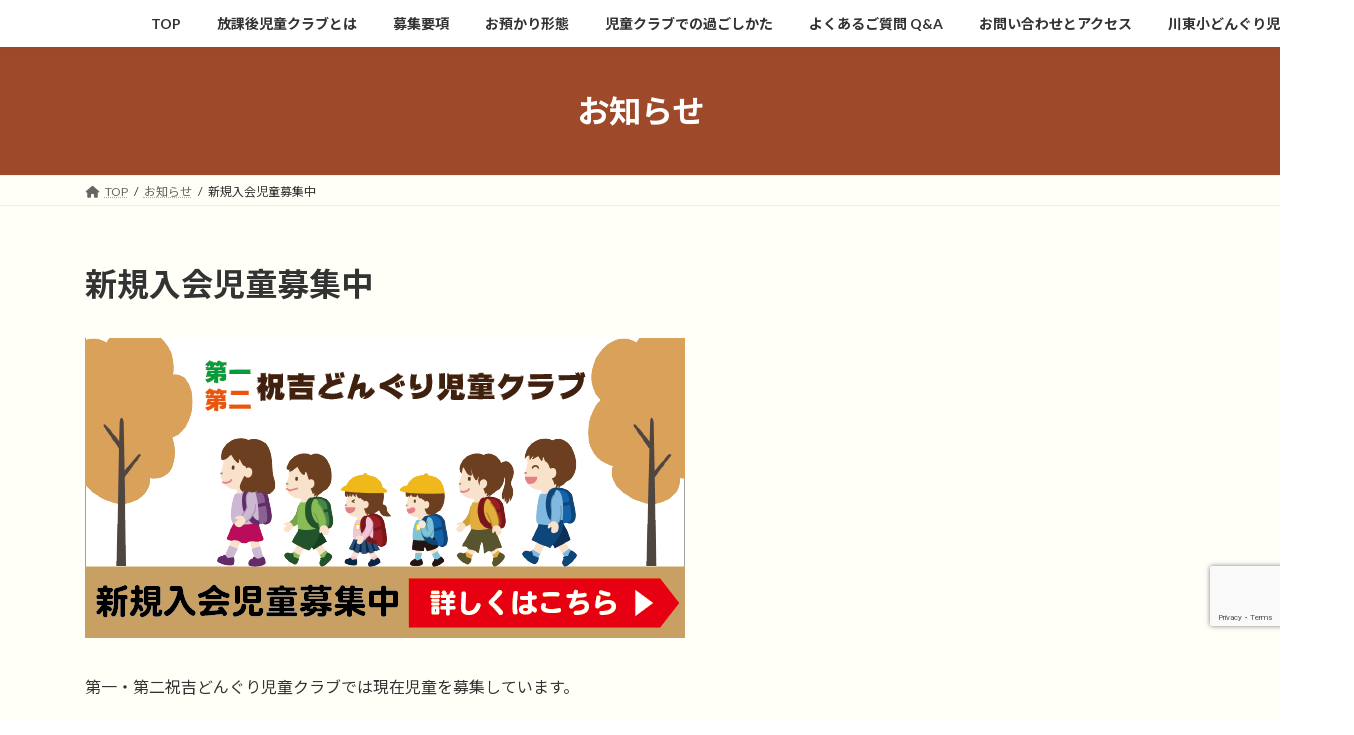

--- FILE ---
content_type: text/html; charset=UTF-8
request_url: https://donguri-club.com/dai2_openinfo/
body_size: 24244
content:
<!DOCTYPE html>
<html dir="ltr" lang="ja" prefix="og: https://ogp.me/ns#">
<head>
<meta charset="utf-8">
<meta http-equiv="X-UA-Compatible" content="IE=edge">
<meta name="viewport" content="width=device-width, initial-scale=1">

<title>新規入会児童募集中 | 祝吉どんぐり児童クラブ</title>

		<!-- All in One SEO 4.9.1.1 - aioseo.com -->
	<meta name="robots" content="max-image-preview:large" />
	<link rel="canonical" href="https://donguri-club.com/dai2_openinfo/" />
	<meta name="generator" content="All in One SEO (AIOSEO) 4.9.1.1" />
		<meta property="og:locale" content="ja_JP" />
		<meta property="og:site_name" content="祝吉どんぐり児童クラブ | 都城市の放課後児童クラブ" />
		<meta property="og:type" content="article" />
		<meta property="og:title" content="新規入会児童募集中 | 祝吉どんぐり児童クラブ" />
		<meta property="og:url" content="https://donguri-club.com/dai2_openinfo/" />
		<meta property="article:published_time" content="2021-02-04T19:12:52+00:00" />
		<meta property="article:modified_time" content="2022-08-23T07:03:29+00:00" />
		<meta name="twitter:card" content="summary" />
		<meta name="twitter:title" content="新規入会児童募集中 | 祝吉どんぐり児童クラブ" />
		<script type="application/ld+json" class="aioseo-schema">
			{"@context":"https:\/\/schema.org","@graph":[{"@type":"Article","@id":"https:\/\/donguri-club.com\/dai2_openinfo\/#article","name":"\u65b0\u898f\u5165\u4f1a\u5150\u7ae5\u52df\u96c6\u4e2d | \u795d\u5409\u3069\u3093\u3050\u308a\u5150\u7ae5\u30af\u30e9\u30d6","headline":"\u65b0\u898f\u5165\u4f1a\u5150\u7ae5\u52df\u96c6\u4e2d","author":{"@id":"https:\/\/donguri-club.com\/author\/donguri\/#author"},"publisher":{"@id":"https:\/\/donguri-club.com\/#organization"},"image":{"@type":"ImageObject","url":"https:\/\/donguri-club.com\/wp-content\/uploads\/2021\/06\/\u7b2c\u4e00\u7b2c\u4e8c\u795d\u5409\u3068\u3099\u3093\u304f\u3099\u308a\u5150\u7ae5\u52df\u96c6\u30cf\u3099\u30ca\u30fc_\u30a2\u30fc\u30c8\u30db\u3099\u30fc\u30c8\u3099-1.png","width":600,"height":300},"datePublished":"2021-02-05T04:12:52+09:00","dateModified":"2022-08-23T16:03:29+09:00","inLanguage":"ja","mainEntityOfPage":{"@id":"https:\/\/donguri-club.com\/dai2_openinfo\/#webpage"},"isPartOf":{"@id":"https:\/\/donguri-club.com\/dai2_openinfo\/#webpage"},"articleSection":"\u304a\u77e5\u3089\u305b"},{"@type":"BreadcrumbList","@id":"https:\/\/donguri-club.com\/dai2_openinfo\/#breadcrumblist","itemListElement":[{"@type":"ListItem","@id":"https:\/\/donguri-club.com#listItem","position":1,"name":"\u30db\u30fc\u30e0","item":"https:\/\/donguri-club.com","nextItem":{"@type":"ListItem","@id":"https:\/\/donguri-club.com\/category\/info\/#listItem","name":"\u304a\u77e5\u3089\u305b"}},{"@type":"ListItem","@id":"https:\/\/donguri-club.com\/category\/info\/#listItem","position":2,"name":"\u304a\u77e5\u3089\u305b","item":"https:\/\/donguri-club.com\/category\/info\/","nextItem":{"@type":"ListItem","@id":"https:\/\/donguri-club.com\/dai2_openinfo\/#listItem","name":"\u65b0\u898f\u5165\u4f1a\u5150\u7ae5\u52df\u96c6\u4e2d"},"previousItem":{"@type":"ListItem","@id":"https:\/\/donguri-club.com#listItem","name":"\u30db\u30fc\u30e0"}},{"@type":"ListItem","@id":"https:\/\/donguri-club.com\/dai2_openinfo\/#listItem","position":3,"name":"\u65b0\u898f\u5165\u4f1a\u5150\u7ae5\u52df\u96c6\u4e2d","previousItem":{"@type":"ListItem","@id":"https:\/\/donguri-club.com\/category\/info\/#listItem","name":"\u304a\u77e5\u3089\u305b"}}]},{"@type":"Organization","@id":"https:\/\/donguri-club.com\/#organization","name":"\u795d\u5409\u3069\u3093\u3050\u308a\u5150\u7ae5\u30af\u30e9\u30d6","description":"\u90fd\u57ce\u5e02\u306e\u653e\u8ab2\u5f8c\u5150\u7ae5\u30af\u30e9\u30d6","url":"https:\/\/donguri-club.com\/"},{"@type":"Person","@id":"https:\/\/donguri-club.com\/author\/donguri\/#author","url":"https:\/\/donguri-club.com\/author\/donguri\/"},{"@type":"WebPage","@id":"https:\/\/donguri-club.com\/dai2_openinfo\/#webpage","url":"https:\/\/donguri-club.com\/dai2_openinfo\/","name":"\u65b0\u898f\u5165\u4f1a\u5150\u7ae5\u52df\u96c6\u4e2d | \u795d\u5409\u3069\u3093\u3050\u308a\u5150\u7ae5\u30af\u30e9\u30d6","inLanguage":"ja","isPartOf":{"@id":"https:\/\/donguri-club.com\/#website"},"breadcrumb":{"@id":"https:\/\/donguri-club.com\/dai2_openinfo\/#breadcrumblist"},"author":{"@id":"https:\/\/donguri-club.com\/author\/donguri\/#author"},"creator":{"@id":"https:\/\/donguri-club.com\/author\/donguri\/#author"},"image":{"@type":"ImageObject","url":"https:\/\/donguri-club.com\/wp-content\/uploads\/2021\/06\/\u7b2c\u4e00\u7b2c\u4e8c\u795d\u5409\u3068\u3099\u3093\u304f\u3099\u308a\u5150\u7ae5\u52df\u96c6\u30cf\u3099\u30ca\u30fc_\u30a2\u30fc\u30c8\u30db\u3099\u30fc\u30c8\u3099-1.png","@id":"https:\/\/donguri-club.com\/dai2_openinfo\/#mainImage","width":600,"height":300},"primaryImageOfPage":{"@id":"https:\/\/donguri-club.com\/dai2_openinfo\/#mainImage"},"datePublished":"2021-02-05T04:12:52+09:00","dateModified":"2022-08-23T16:03:29+09:00"},{"@type":"WebSite","@id":"https:\/\/donguri-club.com\/#website","url":"https:\/\/donguri-club.com\/","name":"\u795d\u5409\u3069\u3093\u3050\u308a\u5150\u7ae5\u30af\u30e9\u30d6","description":"\u90fd\u57ce\u5e02\u306e\u653e\u8ab2\u5f8c\u5150\u7ae5\u30af\u30e9\u30d6","inLanguage":"ja","publisher":{"@id":"https:\/\/donguri-club.com\/#organization"}}]}
		</script>
		<!-- All in One SEO -->

<link rel="alternate" type="application/rss+xml" title="祝吉どんぐり児童クラブ &raquo; フィード" href="https://donguri-club.com/feed/" />
<link rel="alternate" type="application/rss+xml" title="祝吉どんぐり児童クラブ &raquo; コメントフィード" href="https://donguri-club.com/comments/feed/" />
<link rel="alternate" title="oEmbed (JSON)" type="application/json+oembed" href="https://donguri-club.com/wp-json/oembed/1.0/embed?url=https%3A%2F%2Fdonguri-club.com%2Fdai2_openinfo%2F" />
<link rel="alternate" title="oEmbed (XML)" type="text/xml+oembed" href="https://donguri-club.com/wp-json/oembed/1.0/embed?url=https%3A%2F%2Fdonguri-club.com%2Fdai2_openinfo%2F&#038;format=xml" />
<meta name="description" content="第一・第二祝吉どんぐり児童クラブでは現在児童を募集しています。夏休みのみ預かりも第一・第二どんぐり児童クラブ両方で募集をしています。募集の概要1．定員■第一祝吉どんぐり児童クラブ　5名程度■第二祝吉どんぐり児童クラブ　20名程度2．対象■小学校1年生から4年生。但し、低学年を優先的に受け入れます。3．お預り時間■平日：午後1時～午後7時　　■土曜日・長期（夏休み等）：午前8時～午後7時4．基本理念" /><style id='wp-img-auto-sizes-contain-inline-css' type='text/css'>
img:is([sizes=auto i],[sizes^="auto," i]){contain-intrinsic-size:3000px 1500px}
/*# sourceURL=wp-img-auto-sizes-contain-inline-css */
</style>
<link rel='stylesheet' id='vkExUnit_common_style-css' href='https://donguri-club.com/wp-content/plugins/vk-all-in-one-expansion-unit/assets/css/vkExUnit_style.css?ver=9.113.0.1' type='text/css' media='all' />
<style id='vkExUnit_common_style-inline-css' type='text/css'>
:root {--ver_page_top_button_url:url(https://donguri-club.com/wp-content/plugins/vk-all-in-one-expansion-unit/assets/images/to-top-btn-icon.svg);}@font-face {font-weight: normal;font-style: normal;font-family: "vk_sns";src: url("https://donguri-club.com/wp-content/plugins/vk-all-in-one-expansion-unit/inc/sns/icons/fonts/vk_sns.eot?-bq20cj");src: url("https://donguri-club.com/wp-content/plugins/vk-all-in-one-expansion-unit/inc/sns/icons/fonts/vk_sns.eot?#iefix-bq20cj") format("embedded-opentype"),url("https://donguri-club.com/wp-content/plugins/vk-all-in-one-expansion-unit/inc/sns/icons/fonts/vk_sns.woff?-bq20cj") format("woff"),url("https://donguri-club.com/wp-content/plugins/vk-all-in-one-expansion-unit/inc/sns/icons/fonts/vk_sns.ttf?-bq20cj") format("truetype"),url("https://donguri-club.com/wp-content/plugins/vk-all-in-one-expansion-unit/inc/sns/icons/fonts/vk_sns.svg?-bq20cj#vk_sns") format("svg");}
.veu_promotion-alert__content--text {border: 1px solid rgba(0,0,0,0.125);padding: 0.5em 1em;border-radius: var(--vk-size-radius);margin-bottom: var(--vk-margin-block-bottom);font-size: 0.875rem;}/* Alert Content部分に段落タグを入れた場合に最後の段落の余白を0にする */.veu_promotion-alert__content--text p:last-of-type{margin-bottom:0;margin-top: 0;}
/*# sourceURL=vkExUnit_common_style-inline-css */
</style>
<style id='wp-emoji-styles-inline-css' type='text/css'>

	img.wp-smiley, img.emoji {
		display: inline !important;
		border: none !important;
		box-shadow: none !important;
		height: 1em !important;
		width: 1em !important;
		margin: 0 0.07em !important;
		vertical-align: -0.1em !important;
		background: none !important;
		padding: 0 !important;
	}
/*# sourceURL=wp-emoji-styles-inline-css */
</style>
<style id='wp-block-library-inline-css' type='text/css'>
:root{--wp-block-synced-color:#7a00df;--wp-block-synced-color--rgb:122,0,223;--wp-bound-block-color:var(--wp-block-synced-color);--wp-editor-canvas-background:#ddd;--wp-admin-theme-color:#007cba;--wp-admin-theme-color--rgb:0,124,186;--wp-admin-theme-color-darker-10:#006ba1;--wp-admin-theme-color-darker-10--rgb:0,107,160.5;--wp-admin-theme-color-darker-20:#005a87;--wp-admin-theme-color-darker-20--rgb:0,90,135;--wp-admin-border-width-focus:2px}@media (min-resolution:192dpi){:root{--wp-admin-border-width-focus:1.5px}}.wp-element-button{cursor:pointer}:root .has-very-light-gray-background-color{background-color:#eee}:root .has-very-dark-gray-background-color{background-color:#313131}:root .has-very-light-gray-color{color:#eee}:root .has-very-dark-gray-color{color:#313131}:root .has-vivid-green-cyan-to-vivid-cyan-blue-gradient-background{background:linear-gradient(135deg,#00d084,#0693e3)}:root .has-purple-crush-gradient-background{background:linear-gradient(135deg,#34e2e4,#4721fb 50%,#ab1dfe)}:root .has-hazy-dawn-gradient-background{background:linear-gradient(135deg,#faaca8,#dad0ec)}:root .has-subdued-olive-gradient-background{background:linear-gradient(135deg,#fafae1,#67a671)}:root .has-atomic-cream-gradient-background{background:linear-gradient(135deg,#fdd79a,#004a59)}:root .has-nightshade-gradient-background{background:linear-gradient(135deg,#330968,#31cdcf)}:root .has-midnight-gradient-background{background:linear-gradient(135deg,#020381,#2874fc)}:root{--wp--preset--font-size--normal:16px;--wp--preset--font-size--huge:42px}.has-regular-font-size{font-size:1em}.has-larger-font-size{font-size:2.625em}.has-normal-font-size{font-size:var(--wp--preset--font-size--normal)}.has-huge-font-size{font-size:var(--wp--preset--font-size--huge)}.has-text-align-center{text-align:center}.has-text-align-left{text-align:left}.has-text-align-right{text-align:right}.has-fit-text{white-space:nowrap!important}#end-resizable-editor-section{display:none}.aligncenter{clear:both}.items-justified-left{justify-content:flex-start}.items-justified-center{justify-content:center}.items-justified-right{justify-content:flex-end}.items-justified-space-between{justify-content:space-between}.screen-reader-text{border:0;clip-path:inset(50%);height:1px;margin:-1px;overflow:hidden;padding:0;position:absolute;width:1px;word-wrap:normal!important}.screen-reader-text:focus{background-color:#ddd;clip-path:none;color:#444;display:block;font-size:1em;height:auto;left:5px;line-height:normal;padding:15px 23px 14px;text-decoration:none;top:5px;width:auto;z-index:100000}html :where(.has-border-color){border-style:solid}html :where([style*=border-top-color]){border-top-style:solid}html :where([style*=border-right-color]){border-right-style:solid}html :where([style*=border-bottom-color]){border-bottom-style:solid}html :where([style*=border-left-color]){border-left-style:solid}html :where([style*=border-width]){border-style:solid}html :where([style*=border-top-width]){border-top-style:solid}html :where([style*=border-right-width]){border-right-style:solid}html :where([style*=border-bottom-width]){border-bottom-style:solid}html :where([style*=border-left-width]){border-left-style:solid}html :where(img[class*=wp-image-]){height:auto;max-width:100%}:where(figure){margin:0 0 1em}html :where(.is-position-sticky){--wp-admin--admin-bar--position-offset:var(--wp-admin--admin-bar--height,0px)}@media screen and (max-width:600px){html :where(.is-position-sticky){--wp-admin--admin-bar--position-offset:0px}}
.vk-cols--reverse{flex-direction:row-reverse}.vk-cols--hasbtn{margin-bottom:0}.vk-cols--hasbtn>.row>.vk_gridColumn_item,.vk-cols--hasbtn>.wp-block-column{position:relative;padding-bottom:3em}.vk-cols--hasbtn>.row>.vk_gridColumn_item>.wp-block-buttons,.vk-cols--hasbtn>.row>.vk_gridColumn_item>.vk_button,.vk-cols--hasbtn>.wp-block-column>.wp-block-buttons,.vk-cols--hasbtn>.wp-block-column>.vk_button{position:absolute;bottom:0;width:100%}.vk-cols--fit.wp-block-columns{gap:0}.vk-cols--fit.wp-block-columns,.vk-cols--fit.wp-block-columns:not(.is-not-stacked-on-mobile){margin-top:0;margin-bottom:0;justify-content:space-between}.vk-cols--fit.wp-block-columns>.wp-block-column *:last-child,.vk-cols--fit.wp-block-columns:not(.is-not-stacked-on-mobile)>.wp-block-column *:last-child{margin-bottom:0}.vk-cols--fit.wp-block-columns>.wp-block-column>.wp-block-cover,.vk-cols--fit.wp-block-columns:not(.is-not-stacked-on-mobile)>.wp-block-column>.wp-block-cover{margin-top:0}.vk-cols--fit.wp-block-columns.has-background,.vk-cols--fit.wp-block-columns:not(.is-not-stacked-on-mobile).has-background{padding:0}@media(max-width: 599px){.vk-cols--fit.wp-block-columns:not(.has-background)>.wp-block-column:not(.has-background),.vk-cols--fit.wp-block-columns:not(.is-not-stacked-on-mobile):not(.has-background)>.wp-block-column:not(.has-background){padding-left:0 !important;padding-right:0 !important}}@media(min-width: 782px){.vk-cols--fit.wp-block-columns .block-editor-block-list__block.wp-block-column:not(:first-child),.vk-cols--fit.wp-block-columns>.wp-block-column:not(:first-child),.vk-cols--fit.wp-block-columns:not(.is-not-stacked-on-mobile) .block-editor-block-list__block.wp-block-column:not(:first-child),.vk-cols--fit.wp-block-columns:not(.is-not-stacked-on-mobile)>.wp-block-column:not(:first-child){margin-left:0}}@media(min-width: 600px)and (max-width: 781px){.vk-cols--fit.wp-block-columns .wp-block-column:nth-child(2n),.vk-cols--fit.wp-block-columns:not(.is-not-stacked-on-mobile) .wp-block-column:nth-child(2n){margin-left:0}.vk-cols--fit.wp-block-columns .wp-block-column:not(:only-child),.vk-cols--fit.wp-block-columns:not(.is-not-stacked-on-mobile) .wp-block-column:not(:only-child){flex-basis:50% !important}}.vk-cols--fit--gap1.wp-block-columns{gap:1px}@media(min-width: 600px)and (max-width: 781px){.vk-cols--fit--gap1.wp-block-columns .wp-block-column:not(:only-child){flex-basis:calc(50% - 1px) !important}}.vk-cols--fit.vk-cols--grid>.block-editor-block-list__block,.vk-cols--fit.vk-cols--grid>.wp-block-column,.vk-cols--fit.vk-cols--grid:not(.is-not-stacked-on-mobile)>.block-editor-block-list__block,.vk-cols--fit.vk-cols--grid:not(.is-not-stacked-on-mobile)>.wp-block-column{flex-basis:50%;box-sizing:border-box}@media(max-width: 599px){.vk-cols--fit.vk-cols--grid.vk-cols--grid--alignfull>.wp-block-column:nth-child(2)>.wp-block-cover,.vk-cols--fit.vk-cols--grid.vk-cols--grid--alignfull>.wp-block-column:nth-child(2)>.vk_outer,.vk-cols--fit.vk-cols--grid:not(.is-not-stacked-on-mobile).vk-cols--grid--alignfull>.wp-block-column:nth-child(2)>.wp-block-cover,.vk-cols--fit.vk-cols--grid:not(.is-not-stacked-on-mobile).vk-cols--grid--alignfull>.wp-block-column:nth-child(2)>.vk_outer{width:100vw;margin-right:calc((100% - 100vw)/2);margin-left:calc((100% - 100vw)/2)}}@media(min-width: 600px){.vk-cols--fit.vk-cols--grid.vk-cols--grid--alignfull>.wp-block-column:nth-child(2)>.wp-block-cover,.vk-cols--fit.vk-cols--grid.vk-cols--grid--alignfull>.wp-block-column:nth-child(2)>.vk_outer,.vk-cols--fit.vk-cols--grid:not(.is-not-stacked-on-mobile).vk-cols--grid--alignfull>.wp-block-column:nth-child(2)>.wp-block-cover,.vk-cols--fit.vk-cols--grid:not(.is-not-stacked-on-mobile).vk-cols--grid--alignfull>.wp-block-column:nth-child(2)>.vk_outer{margin-right:calc(100% - 50vw);width:50vw}}@media(min-width: 600px){.vk-cols--fit.vk-cols--grid.vk-cols--grid--alignfull.vk-cols--reverse>.wp-block-column,.vk-cols--fit.vk-cols--grid:not(.is-not-stacked-on-mobile).vk-cols--grid--alignfull.vk-cols--reverse>.wp-block-column{margin-left:0;margin-right:0}.vk-cols--fit.vk-cols--grid.vk-cols--grid--alignfull.vk-cols--reverse>.wp-block-column:nth-child(2)>.wp-block-cover,.vk-cols--fit.vk-cols--grid.vk-cols--grid--alignfull.vk-cols--reverse>.wp-block-column:nth-child(2)>.vk_outer,.vk-cols--fit.vk-cols--grid:not(.is-not-stacked-on-mobile).vk-cols--grid--alignfull.vk-cols--reverse>.wp-block-column:nth-child(2)>.wp-block-cover,.vk-cols--fit.vk-cols--grid:not(.is-not-stacked-on-mobile).vk-cols--grid--alignfull.vk-cols--reverse>.wp-block-column:nth-child(2)>.vk_outer{margin-left:calc(100% - 50vw)}}.vk-cols--menu h2,.vk-cols--menu h3,.vk-cols--menu h4,.vk-cols--menu h5{margin-bottom:.2em;text-shadow:#000 0 0 10px}.vk-cols--menu h2:first-child,.vk-cols--menu h3:first-child,.vk-cols--menu h4:first-child,.vk-cols--menu h5:first-child{margin-top:0}.vk-cols--menu p{margin-bottom:1rem;text-shadow:#000 0 0 10px}.vk-cols--menu .wp-block-cover__inner-container:last-child{margin-bottom:0}.vk-cols--fitbnrs .wp-block-column .wp-block-cover:hover img{filter:unset}.vk-cols--fitbnrs .wp-block-column .wp-block-cover:hover{background-color:unset}.vk-cols--fitbnrs .wp-block-column .wp-block-cover:hover .wp-block-cover__image-background{filter:unset !important}.vk-cols--fitbnrs .wp-block-cover .wp-block-cover__inner-container{position:absolute;height:100%;width:100%}.vk-cols--fitbnrs .vk_button{height:100%;margin:0}.vk-cols--fitbnrs .vk_button .vk_button_btn,.vk-cols--fitbnrs .vk_button .btn{height:100%;width:100%;border:none;box-shadow:none;background-color:unset !important;transition:unset}.vk-cols--fitbnrs .vk_button .vk_button_btn:hover,.vk-cols--fitbnrs .vk_button .btn:hover{transition:unset}.vk-cols--fitbnrs .vk_button .vk_button_btn:after,.vk-cols--fitbnrs .vk_button .btn:after{border:none}.vk-cols--fitbnrs .vk_button .vk_button_link_txt{width:100%;position:absolute;top:50%;left:50%;transform:translateY(-50%) translateX(-50%);font-size:2rem;text-shadow:#000 0 0 10px}.vk-cols--fitbnrs .vk_button .vk_button_link_subCaption{width:100%;position:absolute;top:calc(50% + 2.2em);left:50%;transform:translateY(-50%) translateX(-50%);text-shadow:#000 0 0 10px}@media(min-width: 992px){.vk-cols--media.wp-block-columns{gap:3rem}}.vk-fit-map figure{margin-bottom:0}.vk-fit-map iframe{position:relative;margin-bottom:0;display:block;max-height:400px;width:100vw}.vk-fit-map:is(.alignfull,.alignwide) div{max-width:100%}.vk-table--th--width25 :where(tr>*:first-child){width:25%}.vk-table--th--width30 :where(tr>*:first-child){width:30%}.vk-table--th--width35 :where(tr>*:first-child){width:35%}.vk-table--th--width40 :where(tr>*:first-child){width:40%}.vk-table--th--bg-bright :where(tr>*:first-child){background-color:var(--wp--preset--color--bg-secondary, rgba(0, 0, 0, 0.05))}@media(max-width: 599px){.vk-table--mobile-block :is(th,td){width:100%;display:block}.vk-table--mobile-block.wp-block-table table :is(th,td){border-top:none}}.vk-table--width--th25 :where(tr>*:first-child){width:25%}.vk-table--width--th30 :where(tr>*:first-child){width:30%}.vk-table--width--th35 :where(tr>*:first-child){width:35%}.vk-table--width--th40 :where(tr>*:first-child){width:40%}.no-margin{margin:0}@media(max-width: 599px){.wp-block-image.vk-aligncenter--mobile>.alignright{float:none;margin-left:auto;margin-right:auto}.vk-no-padding-horizontal--mobile{padding-left:0 !important;padding-right:0 !important}}
/* VK Color Palettes */:root{ --wp--preset--color--vk-color-primary:#9e492a}/* --vk-color-primary is deprecated. */:root{ --vk-color-primary: var(--wp--preset--color--vk-color-primary);}:root{ --wp--preset--color--vk-color-primary-dark:#7e3a22}/* --vk-color-primary-dark is deprecated. */:root{ --vk-color-primary-dark: var(--wp--preset--color--vk-color-primary-dark);}:root{ --wp--preset--color--vk-color-primary-vivid:#ae502e}/* --vk-color-primary-vivid is deprecated. */:root{ --vk-color-primary-vivid: var(--wp--preset--color--vk-color-primary-vivid);}:root{ --wp--preset--color--vk-color-custom-1:#9b7569}/* --vk-color-custom-1 is deprecated. */:root{ --vk-color-custom-1: var(--wp--preset--color--vk-color-custom-1);}:root{ --wp--preset--color--vk-color-custom-2:#c7924c}/* --vk-color-custom-2 is deprecated. */:root{ --vk-color-custom-2: var(--wp--preset--color--vk-color-custom-2);}:root{ --wp--preset--color--vk-color-custom-3:#73a82d}/* --vk-color-custom-3 is deprecated. */:root{ --vk-color-custom-3: var(--wp--preset--color--vk-color-custom-3);}:root{ --wp--preset--color--vk-color-custom-4:#f5d450}/* --vk-color-custom-4 is deprecated. */:root{ --vk-color-custom-4: var(--wp--preset--color--vk-color-custom-4);}:root{ --wp--preset--color--vk-color-custom-5:#e58391}/* --vk-color-custom-5 is deprecated. */:root{ --vk-color-custom-5: var(--wp--preset--color--vk-color-custom-5);}

/*# sourceURL=wp-block-library-inline-css */
</style><style id='wp-block-heading-inline-css' type='text/css'>
h1:where(.wp-block-heading).has-background,h2:where(.wp-block-heading).has-background,h3:where(.wp-block-heading).has-background,h4:where(.wp-block-heading).has-background,h5:where(.wp-block-heading).has-background,h6:where(.wp-block-heading).has-background{padding:1.25em 2.375em}h1.has-text-align-left[style*=writing-mode]:where([style*=vertical-lr]),h1.has-text-align-right[style*=writing-mode]:where([style*=vertical-rl]),h2.has-text-align-left[style*=writing-mode]:where([style*=vertical-lr]),h2.has-text-align-right[style*=writing-mode]:where([style*=vertical-rl]),h3.has-text-align-left[style*=writing-mode]:where([style*=vertical-lr]),h3.has-text-align-right[style*=writing-mode]:where([style*=vertical-rl]),h4.has-text-align-left[style*=writing-mode]:where([style*=vertical-lr]),h4.has-text-align-right[style*=writing-mode]:where([style*=vertical-rl]),h5.has-text-align-left[style*=writing-mode]:where([style*=vertical-lr]),h5.has-text-align-right[style*=writing-mode]:where([style*=vertical-rl]),h6.has-text-align-left[style*=writing-mode]:where([style*=vertical-lr]),h6.has-text-align-right[style*=writing-mode]:where([style*=vertical-rl]){rotate:180deg}
/*# sourceURL=https://donguri-club.com/wp-includes/blocks/heading/style.min.css */
</style>
<style id='wp-block-image-inline-css' type='text/css'>
.wp-block-image>a,.wp-block-image>figure>a{display:inline-block}.wp-block-image img{box-sizing:border-box;height:auto;max-width:100%;vertical-align:bottom}@media not (prefers-reduced-motion){.wp-block-image img.hide{visibility:hidden}.wp-block-image img.show{animation:show-content-image .4s}}.wp-block-image[style*=border-radius] img,.wp-block-image[style*=border-radius]>a{border-radius:inherit}.wp-block-image.has-custom-border img{box-sizing:border-box}.wp-block-image.aligncenter{text-align:center}.wp-block-image.alignfull>a,.wp-block-image.alignwide>a{width:100%}.wp-block-image.alignfull img,.wp-block-image.alignwide img{height:auto;width:100%}.wp-block-image .aligncenter,.wp-block-image .alignleft,.wp-block-image .alignright,.wp-block-image.aligncenter,.wp-block-image.alignleft,.wp-block-image.alignright{display:table}.wp-block-image .aligncenter>figcaption,.wp-block-image .alignleft>figcaption,.wp-block-image .alignright>figcaption,.wp-block-image.aligncenter>figcaption,.wp-block-image.alignleft>figcaption,.wp-block-image.alignright>figcaption{caption-side:bottom;display:table-caption}.wp-block-image .alignleft{float:left;margin:.5em 1em .5em 0}.wp-block-image .alignright{float:right;margin:.5em 0 .5em 1em}.wp-block-image .aligncenter{margin-left:auto;margin-right:auto}.wp-block-image :where(figcaption){margin-bottom:1em;margin-top:.5em}.wp-block-image.is-style-circle-mask img{border-radius:9999px}@supports ((-webkit-mask-image:none) or (mask-image:none)) or (-webkit-mask-image:none){.wp-block-image.is-style-circle-mask img{border-radius:0;-webkit-mask-image:url('data:image/svg+xml;utf8,<svg viewBox="0 0 100 100" xmlns="http://www.w3.org/2000/svg"><circle cx="50" cy="50" r="50"/></svg>');mask-image:url('data:image/svg+xml;utf8,<svg viewBox="0 0 100 100" xmlns="http://www.w3.org/2000/svg"><circle cx="50" cy="50" r="50"/></svg>');mask-mode:alpha;-webkit-mask-position:center;mask-position:center;-webkit-mask-repeat:no-repeat;mask-repeat:no-repeat;-webkit-mask-size:contain;mask-size:contain}}:root :where(.wp-block-image.is-style-rounded img,.wp-block-image .is-style-rounded img){border-radius:9999px}.wp-block-image figure{margin:0}.wp-lightbox-container{display:flex;flex-direction:column;position:relative}.wp-lightbox-container img{cursor:zoom-in}.wp-lightbox-container img:hover+button{opacity:1}.wp-lightbox-container button{align-items:center;backdrop-filter:blur(16px) saturate(180%);background-color:#5a5a5a40;border:none;border-radius:4px;cursor:zoom-in;display:flex;height:20px;justify-content:center;opacity:0;padding:0;position:absolute;right:16px;text-align:center;top:16px;width:20px;z-index:100}@media not (prefers-reduced-motion){.wp-lightbox-container button{transition:opacity .2s ease}}.wp-lightbox-container button:focus-visible{outline:3px auto #5a5a5a40;outline:3px auto -webkit-focus-ring-color;outline-offset:3px}.wp-lightbox-container button:hover{cursor:pointer;opacity:1}.wp-lightbox-container button:focus{opacity:1}.wp-lightbox-container button:focus,.wp-lightbox-container button:hover,.wp-lightbox-container button:not(:hover):not(:active):not(.has-background){background-color:#5a5a5a40;border:none}.wp-lightbox-overlay{box-sizing:border-box;cursor:zoom-out;height:100vh;left:0;overflow:hidden;position:fixed;top:0;visibility:hidden;width:100%;z-index:100000}.wp-lightbox-overlay .close-button{align-items:center;cursor:pointer;display:flex;justify-content:center;min-height:40px;min-width:40px;padding:0;position:absolute;right:calc(env(safe-area-inset-right) + 16px);top:calc(env(safe-area-inset-top) + 16px);z-index:5000000}.wp-lightbox-overlay .close-button:focus,.wp-lightbox-overlay .close-button:hover,.wp-lightbox-overlay .close-button:not(:hover):not(:active):not(.has-background){background:none;border:none}.wp-lightbox-overlay .lightbox-image-container{height:var(--wp--lightbox-container-height);left:50%;overflow:hidden;position:absolute;top:50%;transform:translate(-50%,-50%);transform-origin:top left;width:var(--wp--lightbox-container-width);z-index:9999999999}.wp-lightbox-overlay .wp-block-image{align-items:center;box-sizing:border-box;display:flex;height:100%;justify-content:center;margin:0;position:relative;transform-origin:0 0;width:100%;z-index:3000000}.wp-lightbox-overlay .wp-block-image img{height:var(--wp--lightbox-image-height);min-height:var(--wp--lightbox-image-height);min-width:var(--wp--lightbox-image-width);width:var(--wp--lightbox-image-width)}.wp-lightbox-overlay .wp-block-image figcaption{display:none}.wp-lightbox-overlay button{background:none;border:none}.wp-lightbox-overlay .scrim{background-color:#fff;height:100%;opacity:.9;position:absolute;width:100%;z-index:2000000}.wp-lightbox-overlay.active{visibility:visible}@media not (prefers-reduced-motion){.wp-lightbox-overlay.active{animation:turn-on-visibility .25s both}.wp-lightbox-overlay.active img{animation:turn-on-visibility .35s both}.wp-lightbox-overlay.show-closing-animation:not(.active){animation:turn-off-visibility .35s both}.wp-lightbox-overlay.show-closing-animation:not(.active) img{animation:turn-off-visibility .25s both}.wp-lightbox-overlay.zoom.active{animation:none;opacity:1;visibility:visible}.wp-lightbox-overlay.zoom.active .lightbox-image-container{animation:lightbox-zoom-in .4s}.wp-lightbox-overlay.zoom.active .lightbox-image-container img{animation:none}.wp-lightbox-overlay.zoom.active .scrim{animation:turn-on-visibility .4s forwards}.wp-lightbox-overlay.zoom.show-closing-animation:not(.active){animation:none}.wp-lightbox-overlay.zoom.show-closing-animation:not(.active) .lightbox-image-container{animation:lightbox-zoom-out .4s}.wp-lightbox-overlay.zoom.show-closing-animation:not(.active) .lightbox-image-container img{animation:none}.wp-lightbox-overlay.zoom.show-closing-animation:not(.active) .scrim{animation:turn-off-visibility .4s forwards}}@keyframes show-content-image{0%{visibility:hidden}99%{visibility:hidden}to{visibility:visible}}@keyframes turn-on-visibility{0%{opacity:0}to{opacity:1}}@keyframes turn-off-visibility{0%{opacity:1;visibility:visible}99%{opacity:0;visibility:visible}to{opacity:0;visibility:hidden}}@keyframes lightbox-zoom-in{0%{transform:translate(calc((-100vw + var(--wp--lightbox-scrollbar-width))/2 + var(--wp--lightbox-initial-left-position)),calc(-50vh + var(--wp--lightbox-initial-top-position))) scale(var(--wp--lightbox-scale))}to{transform:translate(-50%,-50%) scale(1)}}@keyframes lightbox-zoom-out{0%{transform:translate(-50%,-50%) scale(1);visibility:visible}99%{visibility:visible}to{transform:translate(calc((-100vw + var(--wp--lightbox-scrollbar-width))/2 + var(--wp--lightbox-initial-left-position)),calc(-50vh + var(--wp--lightbox-initial-top-position))) scale(var(--wp--lightbox-scale));visibility:hidden}}
/*# sourceURL=https://donguri-club.com/wp-includes/blocks/image/style.min.css */
</style>
<style id='wp-block-columns-inline-css' type='text/css'>
.wp-block-columns{box-sizing:border-box;display:flex;flex-wrap:wrap!important}@media (min-width:782px){.wp-block-columns{flex-wrap:nowrap!important}}.wp-block-columns{align-items:normal!important}.wp-block-columns.are-vertically-aligned-top{align-items:flex-start}.wp-block-columns.are-vertically-aligned-center{align-items:center}.wp-block-columns.are-vertically-aligned-bottom{align-items:flex-end}@media (max-width:781px){.wp-block-columns:not(.is-not-stacked-on-mobile)>.wp-block-column{flex-basis:100%!important}}@media (min-width:782px){.wp-block-columns:not(.is-not-stacked-on-mobile)>.wp-block-column{flex-basis:0;flex-grow:1}.wp-block-columns:not(.is-not-stacked-on-mobile)>.wp-block-column[style*=flex-basis]{flex-grow:0}}.wp-block-columns.is-not-stacked-on-mobile{flex-wrap:nowrap!important}.wp-block-columns.is-not-stacked-on-mobile>.wp-block-column{flex-basis:0;flex-grow:1}.wp-block-columns.is-not-stacked-on-mobile>.wp-block-column[style*=flex-basis]{flex-grow:0}:where(.wp-block-columns){margin-bottom:1.75em}:where(.wp-block-columns.has-background){padding:1.25em 2.375em}.wp-block-column{flex-grow:1;min-width:0;overflow-wrap:break-word;word-break:break-word}.wp-block-column.is-vertically-aligned-top{align-self:flex-start}.wp-block-column.is-vertically-aligned-center{align-self:center}.wp-block-column.is-vertically-aligned-bottom{align-self:flex-end}.wp-block-column.is-vertically-aligned-stretch{align-self:stretch}.wp-block-column.is-vertically-aligned-bottom,.wp-block-column.is-vertically-aligned-center,.wp-block-column.is-vertically-aligned-top{width:100%}
/*# sourceURL=https://donguri-club.com/wp-includes/blocks/columns/style.min.css */
</style>
<style id='wp-block-paragraph-inline-css' type='text/css'>
.is-small-text{font-size:.875em}.is-regular-text{font-size:1em}.is-large-text{font-size:2.25em}.is-larger-text{font-size:3em}.has-drop-cap:not(:focus):first-letter{float:left;font-size:8.4em;font-style:normal;font-weight:100;line-height:.68;margin:.05em .1em 0 0;text-transform:uppercase}body.rtl .has-drop-cap:not(:focus):first-letter{float:none;margin-left:.1em}p.has-drop-cap.has-background{overflow:hidden}:root :where(p.has-background){padding:1.25em 2.375em}:where(p.has-text-color:not(.has-link-color)) a{color:inherit}p.has-text-align-left[style*="writing-mode:vertical-lr"],p.has-text-align-right[style*="writing-mode:vertical-rl"]{rotate:180deg}
/*# sourceURL=https://donguri-club.com/wp-includes/blocks/paragraph/style.min.css */
</style>
<style id='wp-block-spacer-inline-css' type='text/css'>
.wp-block-spacer{clear:both}
/*# sourceURL=https://donguri-club.com/wp-includes/blocks/spacer/style.min.css */
</style>
<style id='global-styles-inline-css' type='text/css'>
:root{--wp--preset--aspect-ratio--square: 1;--wp--preset--aspect-ratio--4-3: 4/3;--wp--preset--aspect-ratio--3-4: 3/4;--wp--preset--aspect-ratio--3-2: 3/2;--wp--preset--aspect-ratio--2-3: 2/3;--wp--preset--aspect-ratio--16-9: 16/9;--wp--preset--aspect-ratio--9-16: 9/16;--wp--preset--color--black: #000000;--wp--preset--color--cyan-bluish-gray: #abb8c3;--wp--preset--color--white: #ffffff;--wp--preset--color--pale-pink: #f78da7;--wp--preset--color--vivid-red: #cf2e2e;--wp--preset--color--luminous-vivid-orange: #ff6900;--wp--preset--color--luminous-vivid-amber: #fcb900;--wp--preset--color--light-green-cyan: #7bdcb5;--wp--preset--color--vivid-green-cyan: #00d084;--wp--preset--color--pale-cyan-blue: #8ed1fc;--wp--preset--color--vivid-cyan-blue: #0693e3;--wp--preset--color--vivid-purple: #9b51e0;--wp--preset--color--vk-color-primary: #9e492a;--wp--preset--color--vk-color-primary-dark: #7e3a22;--wp--preset--color--vk-color-primary-vivid: #ae502e;--wp--preset--color--vk-color-custom-1: #9b7569;--wp--preset--color--vk-color-custom-2: #c7924c;--wp--preset--color--vk-color-custom-3: #73a82d;--wp--preset--color--vk-color-custom-4: #f5d450;--wp--preset--color--vk-color-custom-5: #e58391;--wp--preset--gradient--vivid-cyan-blue-to-vivid-purple: linear-gradient(135deg,rgba(6,147,227,1) 0%,rgb(155,81,224) 100%);--wp--preset--gradient--light-green-cyan-to-vivid-green-cyan: linear-gradient(135deg,rgb(122,220,180) 0%,rgb(0,208,130) 100%);--wp--preset--gradient--luminous-vivid-amber-to-luminous-vivid-orange: linear-gradient(135deg,rgba(252,185,0,1) 0%,rgba(255,105,0,1) 100%);--wp--preset--gradient--luminous-vivid-orange-to-vivid-red: linear-gradient(135deg,rgba(255,105,0,1) 0%,rgb(207,46,46) 100%);--wp--preset--gradient--very-light-gray-to-cyan-bluish-gray: linear-gradient(135deg,rgb(238,238,238) 0%,rgb(169,184,195) 100%);--wp--preset--gradient--cool-to-warm-spectrum: linear-gradient(135deg,rgb(74,234,220) 0%,rgb(151,120,209) 20%,rgb(207,42,186) 40%,rgb(238,44,130) 60%,rgb(251,105,98) 80%,rgb(254,248,76) 100%);--wp--preset--gradient--blush-light-purple: linear-gradient(135deg,rgb(255,206,236) 0%,rgb(152,150,240) 100%);--wp--preset--gradient--blush-bordeaux: linear-gradient(135deg,rgb(254,205,165) 0%,rgb(254,45,45) 50%,rgb(107,0,62) 100%);--wp--preset--gradient--luminous-dusk: linear-gradient(135deg,rgb(255,203,112) 0%,rgb(199,81,192) 50%,rgb(65,88,208) 100%);--wp--preset--gradient--pale-ocean: linear-gradient(135deg,rgb(255,245,203) 0%,rgb(182,227,212) 50%,rgb(51,167,181) 100%);--wp--preset--gradient--electric-grass: linear-gradient(135deg,rgb(202,248,128) 0%,rgb(113,206,126) 100%);--wp--preset--gradient--midnight: linear-gradient(135deg,rgb(2,3,129) 0%,rgb(40,116,252) 100%);--wp--preset--gradient--vivid-green-cyan-to-vivid-cyan-blue: linear-gradient(135deg,rgba(0,208,132,1) 0%,rgba(6,147,227,1) 100%);--wp--preset--font-size--small: 14px;--wp--preset--font-size--medium: 20px;--wp--preset--font-size--large: 24px;--wp--preset--font-size--x-large: 42px;--wp--preset--font-size--regular: 16px;--wp--preset--font-size--huge: 36px;--wp--preset--spacing--20: 0.44rem;--wp--preset--spacing--30: 0.67rem;--wp--preset--spacing--40: 1rem;--wp--preset--spacing--50: 1.5rem;--wp--preset--spacing--60: 2.25rem;--wp--preset--spacing--70: 3.38rem;--wp--preset--spacing--80: 5.06rem;--wp--preset--shadow--natural: 6px 6px 9px rgba(0, 0, 0, 0.2);--wp--preset--shadow--deep: 12px 12px 50px rgba(0, 0, 0, 0.4);--wp--preset--shadow--sharp: 6px 6px 0px rgba(0, 0, 0, 0.2);--wp--preset--shadow--outlined: 6px 6px 0px -3px rgb(255, 255, 255), 6px 6px rgb(0, 0, 0);--wp--preset--shadow--crisp: 6px 6px 0px rgb(0, 0, 0);}:where(.is-layout-flex){gap: 0.5em;}:where(.is-layout-grid){gap: 0.5em;}body .is-layout-flex{display: flex;}.is-layout-flex{flex-wrap: wrap;align-items: center;}.is-layout-flex > :is(*, div){margin: 0;}body .is-layout-grid{display: grid;}.is-layout-grid > :is(*, div){margin: 0;}:where(.wp-block-columns.is-layout-flex){gap: 2em;}:where(.wp-block-columns.is-layout-grid){gap: 2em;}:where(.wp-block-post-template.is-layout-flex){gap: 1.25em;}:where(.wp-block-post-template.is-layout-grid){gap: 1.25em;}.has-black-color{color: var(--wp--preset--color--black) !important;}.has-cyan-bluish-gray-color{color: var(--wp--preset--color--cyan-bluish-gray) !important;}.has-white-color{color: var(--wp--preset--color--white) !important;}.has-pale-pink-color{color: var(--wp--preset--color--pale-pink) !important;}.has-vivid-red-color{color: var(--wp--preset--color--vivid-red) !important;}.has-luminous-vivid-orange-color{color: var(--wp--preset--color--luminous-vivid-orange) !important;}.has-luminous-vivid-amber-color{color: var(--wp--preset--color--luminous-vivid-amber) !important;}.has-light-green-cyan-color{color: var(--wp--preset--color--light-green-cyan) !important;}.has-vivid-green-cyan-color{color: var(--wp--preset--color--vivid-green-cyan) !important;}.has-pale-cyan-blue-color{color: var(--wp--preset--color--pale-cyan-blue) !important;}.has-vivid-cyan-blue-color{color: var(--wp--preset--color--vivid-cyan-blue) !important;}.has-vivid-purple-color{color: var(--wp--preset--color--vivid-purple) !important;}.has-vk-color-primary-color{color: var(--wp--preset--color--vk-color-primary) !important;}.has-vk-color-primary-dark-color{color: var(--wp--preset--color--vk-color-primary-dark) !important;}.has-vk-color-primary-vivid-color{color: var(--wp--preset--color--vk-color-primary-vivid) !important;}.has-vk-color-custom-1-color{color: var(--wp--preset--color--vk-color-custom-1) !important;}.has-vk-color-custom-2-color{color: var(--wp--preset--color--vk-color-custom-2) !important;}.has-vk-color-custom-3-color{color: var(--wp--preset--color--vk-color-custom-3) !important;}.has-vk-color-custom-4-color{color: var(--wp--preset--color--vk-color-custom-4) !important;}.has-vk-color-custom-5-color{color: var(--wp--preset--color--vk-color-custom-5) !important;}.has-black-background-color{background-color: var(--wp--preset--color--black) !important;}.has-cyan-bluish-gray-background-color{background-color: var(--wp--preset--color--cyan-bluish-gray) !important;}.has-white-background-color{background-color: var(--wp--preset--color--white) !important;}.has-pale-pink-background-color{background-color: var(--wp--preset--color--pale-pink) !important;}.has-vivid-red-background-color{background-color: var(--wp--preset--color--vivid-red) !important;}.has-luminous-vivid-orange-background-color{background-color: var(--wp--preset--color--luminous-vivid-orange) !important;}.has-luminous-vivid-amber-background-color{background-color: var(--wp--preset--color--luminous-vivid-amber) !important;}.has-light-green-cyan-background-color{background-color: var(--wp--preset--color--light-green-cyan) !important;}.has-vivid-green-cyan-background-color{background-color: var(--wp--preset--color--vivid-green-cyan) !important;}.has-pale-cyan-blue-background-color{background-color: var(--wp--preset--color--pale-cyan-blue) !important;}.has-vivid-cyan-blue-background-color{background-color: var(--wp--preset--color--vivid-cyan-blue) !important;}.has-vivid-purple-background-color{background-color: var(--wp--preset--color--vivid-purple) !important;}.has-vk-color-primary-background-color{background-color: var(--wp--preset--color--vk-color-primary) !important;}.has-vk-color-primary-dark-background-color{background-color: var(--wp--preset--color--vk-color-primary-dark) !important;}.has-vk-color-primary-vivid-background-color{background-color: var(--wp--preset--color--vk-color-primary-vivid) !important;}.has-vk-color-custom-1-background-color{background-color: var(--wp--preset--color--vk-color-custom-1) !important;}.has-vk-color-custom-2-background-color{background-color: var(--wp--preset--color--vk-color-custom-2) !important;}.has-vk-color-custom-3-background-color{background-color: var(--wp--preset--color--vk-color-custom-3) !important;}.has-vk-color-custom-4-background-color{background-color: var(--wp--preset--color--vk-color-custom-4) !important;}.has-vk-color-custom-5-background-color{background-color: var(--wp--preset--color--vk-color-custom-5) !important;}.has-black-border-color{border-color: var(--wp--preset--color--black) !important;}.has-cyan-bluish-gray-border-color{border-color: var(--wp--preset--color--cyan-bluish-gray) !important;}.has-white-border-color{border-color: var(--wp--preset--color--white) !important;}.has-pale-pink-border-color{border-color: var(--wp--preset--color--pale-pink) !important;}.has-vivid-red-border-color{border-color: var(--wp--preset--color--vivid-red) !important;}.has-luminous-vivid-orange-border-color{border-color: var(--wp--preset--color--luminous-vivid-orange) !important;}.has-luminous-vivid-amber-border-color{border-color: var(--wp--preset--color--luminous-vivid-amber) !important;}.has-light-green-cyan-border-color{border-color: var(--wp--preset--color--light-green-cyan) !important;}.has-vivid-green-cyan-border-color{border-color: var(--wp--preset--color--vivid-green-cyan) !important;}.has-pale-cyan-blue-border-color{border-color: var(--wp--preset--color--pale-cyan-blue) !important;}.has-vivid-cyan-blue-border-color{border-color: var(--wp--preset--color--vivid-cyan-blue) !important;}.has-vivid-purple-border-color{border-color: var(--wp--preset--color--vivid-purple) !important;}.has-vk-color-primary-border-color{border-color: var(--wp--preset--color--vk-color-primary) !important;}.has-vk-color-primary-dark-border-color{border-color: var(--wp--preset--color--vk-color-primary-dark) !important;}.has-vk-color-primary-vivid-border-color{border-color: var(--wp--preset--color--vk-color-primary-vivid) !important;}.has-vk-color-custom-1-border-color{border-color: var(--wp--preset--color--vk-color-custom-1) !important;}.has-vk-color-custom-2-border-color{border-color: var(--wp--preset--color--vk-color-custom-2) !important;}.has-vk-color-custom-3-border-color{border-color: var(--wp--preset--color--vk-color-custom-3) !important;}.has-vk-color-custom-4-border-color{border-color: var(--wp--preset--color--vk-color-custom-4) !important;}.has-vk-color-custom-5-border-color{border-color: var(--wp--preset--color--vk-color-custom-5) !important;}.has-vivid-cyan-blue-to-vivid-purple-gradient-background{background: var(--wp--preset--gradient--vivid-cyan-blue-to-vivid-purple) !important;}.has-light-green-cyan-to-vivid-green-cyan-gradient-background{background: var(--wp--preset--gradient--light-green-cyan-to-vivid-green-cyan) !important;}.has-luminous-vivid-amber-to-luminous-vivid-orange-gradient-background{background: var(--wp--preset--gradient--luminous-vivid-amber-to-luminous-vivid-orange) !important;}.has-luminous-vivid-orange-to-vivid-red-gradient-background{background: var(--wp--preset--gradient--luminous-vivid-orange-to-vivid-red) !important;}.has-very-light-gray-to-cyan-bluish-gray-gradient-background{background: var(--wp--preset--gradient--very-light-gray-to-cyan-bluish-gray) !important;}.has-cool-to-warm-spectrum-gradient-background{background: var(--wp--preset--gradient--cool-to-warm-spectrum) !important;}.has-blush-light-purple-gradient-background{background: var(--wp--preset--gradient--blush-light-purple) !important;}.has-blush-bordeaux-gradient-background{background: var(--wp--preset--gradient--blush-bordeaux) !important;}.has-luminous-dusk-gradient-background{background: var(--wp--preset--gradient--luminous-dusk) !important;}.has-pale-ocean-gradient-background{background: var(--wp--preset--gradient--pale-ocean) !important;}.has-electric-grass-gradient-background{background: var(--wp--preset--gradient--electric-grass) !important;}.has-midnight-gradient-background{background: var(--wp--preset--gradient--midnight) !important;}.has-small-font-size{font-size: var(--wp--preset--font-size--small) !important;}.has-medium-font-size{font-size: var(--wp--preset--font-size--medium) !important;}.has-large-font-size{font-size: var(--wp--preset--font-size--large) !important;}.has-x-large-font-size{font-size: var(--wp--preset--font-size--x-large) !important;}
:where(.wp-block-columns.is-layout-flex){gap: 2em;}:where(.wp-block-columns.is-layout-grid){gap: 2em;}
/*# sourceURL=global-styles-inline-css */
</style>
<style id='core-block-supports-inline-css' type='text/css'>
.wp-container-core-columns-is-layout-9d6595d7{flex-wrap:nowrap;}
/*# sourceURL=core-block-supports-inline-css */
</style>

<style id='classic-theme-styles-inline-css' type='text/css'>
/*! This file is auto-generated */
.wp-block-button__link{color:#fff;background-color:#32373c;border-radius:9999px;box-shadow:none;text-decoration:none;padding:calc(.667em + 2px) calc(1.333em + 2px);font-size:1.125em}.wp-block-file__button{background:#32373c;color:#fff;text-decoration:none}
/*# sourceURL=/wp-includes/css/classic-themes.min.css */
</style>
<link rel='stylesheet' id='contact-form-7-css' href='https://donguri-club.com/wp-content/plugins/contact-form-7/includes/css/styles.css?ver=6.1.4' type='text/css' media='all' />
<link rel='stylesheet' id='vk-swiper-style-css' href='https://donguri-club.com/wp-content/plugins/vk-blocks/vendor/vektor-inc/vk-swiper/src/assets/css/swiper-bundle.min.css?ver=11.0.2' type='text/css' media='all' />
<link rel='stylesheet' id='lightning-common-style-css' href='https://donguri-club.com/wp-content/themes/lightning/_g3/assets/css/style.css?ver=15.32.4' type='text/css' media='all' />
<style id='lightning-common-style-inline-css' type='text/css'>
/* Lightning */:root {--vk-color-primary:#9e492a;--vk-color-primary-dark:#7e3a22;--vk-color-primary-vivid:#ae502e;--g_nav_main_acc_icon_open_url:url(https://donguri-club.com/wp-content/themes/lightning/_g3/inc/vk-mobile-nav/package/images/vk-menu-acc-icon-open-black.svg);--g_nav_main_acc_icon_close_url: url(https://donguri-club.com/wp-content/themes/lightning/_g3/inc/vk-mobile-nav/package/images/vk-menu-close-black.svg);--g_nav_sub_acc_icon_open_url: url(https://donguri-club.com/wp-content/themes/lightning/_g3/inc/vk-mobile-nav/package/images/vk-menu-acc-icon-open-white.svg);--g_nav_sub_acc_icon_close_url: url(https://donguri-club.com/wp-content/themes/lightning/_g3/inc/vk-mobile-nav/package/images/vk-menu-close-white.svg);}
:root{--swiper-navigation-color: #fff;}
/* vk-mobile-nav */:root {--vk-mobile-nav-menu-btn-bg-src: url("https://donguri-club.com/wp-content/themes/lightning/_g3/inc/vk-mobile-nav/package/images/vk-menu-btn-black.svg");--vk-mobile-nav-menu-btn-close-bg-src: url("https://donguri-club.com/wp-content/themes/lightning/_g3/inc/vk-mobile-nav/package/images/vk-menu-close-black.svg");--vk-menu-acc-icon-open-black-bg-src: url("https://donguri-club.com/wp-content/themes/lightning/_g3/inc/vk-mobile-nav/package/images/vk-menu-acc-icon-open-black.svg");--vk-menu-acc-icon-open-white-bg-src: url("https://donguri-club.com/wp-content/themes/lightning/_g3/inc/vk-mobile-nav/package/images/vk-menu-acc-icon-open-white.svg");--vk-menu-acc-icon-close-black-bg-src: url("https://donguri-club.com/wp-content/themes/lightning/_g3/inc/vk-mobile-nav/package/images/vk-menu-close-black.svg");--vk-menu-acc-icon-close-white-bg-src: url("https://donguri-club.com/wp-content/themes/lightning/_g3/inc/vk-mobile-nav/package/images/vk-menu-close-white.svg");}
/*# sourceURL=lightning-common-style-inline-css */
</style>
<link rel='stylesheet' id='lightning-design-style-css' href='https://donguri-club.com/wp-content/themes/lightning/_g3/design-skin/origin3/css/style.css?ver=15.32.4' type='text/css' media='all' />
<style id='lightning-design-style-inline-css' type='text/css'>
.tagcloud a:before { font-family: "Font Awesome 5 Free";content: "\f02b";font-weight: bold; }
/*# sourceURL=lightning-design-style-inline-css */
</style>
<link rel='stylesheet' id='vk-blog-card-css' href='https://donguri-club.com/wp-content/themes/lightning/_g3/inc/vk-wp-oembed-blog-card/package/css/blog-card.css?ver=6.9' type='text/css' media='all' />
<link rel='stylesheet' id='veu-cta-css' href='https://donguri-club.com/wp-content/plugins/vk-all-in-one-expansion-unit/inc/call-to-action/package/assets/css/style.css?ver=9.113.0.1' type='text/css' media='all' />
<link rel='stylesheet' id='vk-blocks-build-css-css' href='https://donguri-club.com/wp-content/plugins/vk-blocks/build/block-build.css?ver=1.115.2.1' type='text/css' media='all' />
<style id='vk-blocks-build-css-inline-css' type='text/css'>

	:root {
		--vk_image-mask-circle: url(https://donguri-club.com/wp-content/plugins/vk-blocks/inc/vk-blocks/images/circle.svg);
		--vk_image-mask-wave01: url(https://donguri-club.com/wp-content/plugins/vk-blocks/inc/vk-blocks/images/wave01.svg);
		--vk_image-mask-wave02: url(https://donguri-club.com/wp-content/plugins/vk-blocks/inc/vk-blocks/images/wave02.svg);
		--vk_image-mask-wave03: url(https://donguri-club.com/wp-content/plugins/vk-blocks/inc/vk-blocks/images/wave03.svg);
		--vk_image-mask-wave04: url(https://donguri-club.com/wp-content/plugins/vk-blocks/inc/vk-blocks/images/wave04.svg);
	}
	

	:root {

		--vk-balloon-border-width:1px;

		--vk-balloon-speech-offset:-12px;
	}
	

	:root {
		--vk_flow-arrow: url(https://donguri-club.com/wp-content/plugins/vk-blocks/inc/vk-blocks/images/arrow_bottom.svg);
	}
	
/*# sourceURL=vk-blocks-build-css-inline-css */
</style>
<link rel='stylesheet' id='lightning-theme-style-css' href='https://donguri-club.com/wp-content/themes/lightning/style.css?ver=15.32.4' type='text/css' media='all' />
<link rel='stylesheet' id='vk-font-awesome-css' href='https://donguri-club.com/wp-content/themes/lightning/vendor/vektor-inc/font-awesome-versions/src/versions/6/css/all.min.css?ver=6.6.0' type='text/css' media='all' />
<link rel='stylesheet' id='cf7cf-style-css' href='https://donguri-club.com/wp-content/plugins/cf7-conditional-fields/style.css?ver=2.6.7' type='text/css' media='all' />
<script type="text/javascript" src="https://donguri-club.com/wp-includes/js/jquery/jquery.min.js?ver=3.7.1" id="jquery-core-js"></script>
<script type="text/javascript" src="https://donguri-club.com/wp-includes/js/jquery/jquery-migrate.min.js?ver=3.4.1" id="jquery-migrate-js"></script>
<link rel="https://api.w.org/" href="https://donguri-club.com/wp-json/" /><link rel="alternate" title="JSON" type="application/json" href="https://donguri-club.com/wp-json/wp/v2/posts/1080" /><link rel="EditURI" type="application/rsd+xml" title="RSD" href="https://donguri-club.com/xmlrpc.php?rsd" />
<meta name="generator" content="WordPress 6.9" />
<link rel='shortlink' href='https://donguri-club.com/?p=1080' />
<style>/* CSS added by WP Meta and Date Remover*/.entry-meta {display:none !important;}
	.home .entry-meta { display: none; }
	.entry-footer {display:none !important;}
	.home .entry-footer { display: none; }</style><style type="text/css" id="custom-background-css">
body.custom-background { background-color: #fffef7; }
</style>
	<!-- [ VK All in One Expansion Unit OGP ] -->
<meta property="og:site_name" content="祝吉どんぐり児童クラブ" />
<meta property="og:url" content="https://donguri-club.com/dai2_openinfo/" />
<meta property="og:title" content="新規入会児童募集中 | 祝吉どんぐり児童クラブ" />
<meta property="og:description" content="第一・第二祝吉どんぐり児童クラブでは現在児童を募集しています。夏休みのみ預かりも第一・第二どんぐり児童クラブ両方で募集をしています。募集の概要1．定員■第一祝吉どんぐり児童クラブ　5名程度■第二祝吉どんぐり児童クラブ　20名程度2．対象■小学校1年生から4年生。但し、低学年を優先的に受け入れます。3．お預り時間■平日：午後1時～午後7時　　■土曜日・長期（夏休み等）：午前8時～午後7時4．基本理念" />
<meta property="og:type" content="article" />
<meta property="og:image" content="https://donguri-club.com/wp-content/uploads/2021/06/第一第二祝吉どんぐり児童募集バナー_アートボード-1.png" />
<meta property="og:image:width" content="600" />
<meta property="og:image:height" content="300" />
<!-- [ / VK All in One Expansion Unit OGP ] -->
<link rel="icon" href="https://donguri-club.com/wp-content/uploads/2020/09/cropped-祝吉どんぐりスマホアイコン_アートボード-1-32x32.png" sizes="32x32" />
<link rel="icon" href="https://donguri-club.com/wp-content/uploads/2020/09/cropped-祝吉どんぐりスマホアイコン_アートボード-1-192x192.png" sizes="192x192" />
<link rel="apple-touch-icon" href="https://donguri-club.com/wp-content/uploads/2020/09/cropped-祝吉どんぐりスマホアイコン_アートボード-1-180x180.png" />
<meta name="msapplication-TileImage" content="https://donguri-club.com/wp-content/uploads/2020/09/cropped-祝吉どんぐりスマホアイコン_アートボード-1-270x270.png" />
		<style type="text/css" id="wp-custom-css">
			/* コンタクトフォームのラジオボタンを縦に並べる。 */
span.wpcf7-list-item { display: block; }

/*** 「次の投稿」「前の投稿」を非表示 ***/
.nav-links {
display: none;
}


.vk_posts.next-prev{
display:none;
}


/* reCAPTCHA 表示位置変更 */
.grecaptcha-badge{
    margin-bottom: 80px;
}




/* CF7 すべての質問ラベルを統一デザイン */
.wpcf7-form label {
  font-weight: bold;    /* 太字 */
  color: #333;          /* 文字色 */
  background-color: #AFDFE4; /* 背景色 */
  border-radius: 6px;   /* 角丸 */
}

/* CF7 box1を統一デザイン */
.wpcf7-form box1 {
  font-weight: bold;    /* 太字 */
  color: #333;          /* 文字色 */
  background-color: #FFEDB3; /* 背景色 */
  border-radius: 6px;   /* 角丸 */
}

		</style>
				<style type="text/css">/* VK CSS Customize */.site-footer-copyright p:nth-child(2){display:none;}.nav-links{display:none;}.box1{background-color:#c8e7fa;padding:10px;}.box1 p{margin:0;padding:0;}.box2{padding:10px;}/* End VK CSS Customize */</style>
			<!-- [ VK All in One Expansion Unit Article Structure Data ] --><script type="application/ld+json">{"@context":"https://schema.org/","@type":"Article","headline":"新規入会児童募集中","image":"https://donguri-club.com/wp-content/uploads/2021/06/第一第二祝吉どんぐり児童募集バナー_アートボード-1.png","datePublished":false,"dateModified":"2022-08-23T16:03:29+09:00","author":{"@type":"","name":"どんぐり児童クラブ","url":"https://donguri-club.com/","sameAs":""}}</script><!-- [ / VK All in One Expansion Unit Article Structure Data ] --><link rel='stylesheet' id='add_google_fonts_Lato-css' href='//fonts.googleapis.com/css2?family=Lato%3Awght%40400%3B700&#038;display=swap&#038;subset=japanese&#038;ver=15.32.4' type='text/css' media='all' />
<link rel='stylesheet' id='add_google_fonts_noto_sans-css' href='//fonts.googleapis.com/css2?family=Noto+Sans+JP%3Awght%40400%3B700&#038;display=swap&#038;subset=japanese&#038;ver=15.32.4' type='text/css' media='all' />
</head>
<body class="wp-singular post-template-default single single-post postid-1080 single-format-standard custom-background wp-embed-responsive wp-theme-lightning vk-blocks sidebar-fix sidebar-fix-priority-top device-pc fa_v6_css post-name-dai2_openinfo category-info post-type-post">
<a class="skip-link screen-reader-text" href="#main">コンテンツへスキップ</a>
<a class="skip-link screen-reader-text" href="#vk-mobile-nav">ナビゲーションに移動</a>

<header id="site-header" class="site-header site-header--layout--nav-float">
		<div id="site-header-container" class="site-header-container container">

				<div class="site-header-logo">
		<a href="https://donguri-club.com/">
			<span><img src="https://donguri-club.com/wp-content/uploads/2022/08/どんぐりHPロゴ.png" alt="祝吉どんぐり児童クラブ" /></span>
		</a>
		</div>

		
		<nav id="global-nav" class="global-nav global-nav--layout--float-right"><ul id="menu-%e3%83%88%e3%83%83%e3%83%97%e3%83%a1%e3%83%8b%e3%83%a5%e3%83%bc" class="menu vk-menu-acc global-nav-list nav"><li id="menu-item-954" class="menu-item menu-item-type-custom menu-item-object-custom"><a href="/"><strong class="global-nav-name">TOP</strong></a></li>
<li id="menu-item-148" class="menu-item menu-item-type-post_type menu-item-object-page"><a href="https://donguri-club.com/club-info/"><strong class="global-nav-name">放課後児童クラブとは</strong></a></li>
<li id="menu-item-65" class="menu-item menu-item-type-post_type menu-item-object-page menu-item-has-children"><a href="https://donguri-club.com/require/"><strong class="global-nav-name">募集要項</strong></a>
<ul class="sub-menu">
	<li id="menu-item-962" class="menu-item menu-item-type-post_type menu-item-object-post"><a href="https://donguri-club.com/202004setumeikai-close/">募集に関して</a></li>
</ul>
</li>
<li id="menu-item-153" class="menu-item menu-item-type-post_type menu-item-object-page menu-item-has-children"><a href="https://donguri-club.com/fee/"><strong class="global-nav-name">お預かり形態</strong></a>
<ul class="sub-menu">
	<li id="menu-item-637" class="menu-item menu-item-type-post_type menu-item-object-page"><a href="https://donguri-club.com/fee-1/">お預かり料金</a></li>
</ul>
</li>
<li id="menu-item-76" class="menu-item menu-item-type-post_type menu-item-object-page menu-item-has-children"><a href="https://donguri-club.com/one-day/"><strong class="global-nav-name">児童クラブでの過ごしかた</strong></a>
<ul class="sub-menu">
	<li id="menu-item-64" class="menu-item menu-item-type-post_type menu-item-object-page"><a href="https://donguri-club.com/year/">年間行事</a></li>
</ul>
</li>
<li id="menu-item-500" class="menu-item menu-item-type-post_type menu-item-object-page"><a href="https://donguri-club.com/%e3%82%88%e3%81%8f%e3%81%82%e3%82%8b%e3%81%94%e8%b3%aa%e5%95%8f-qa/"><strong class="global-nav-name">よくあるご質問 Q&#038;A</strong></a></li>
<li id="menu-item-68" class="menu-item menu-item-type-post_type menu-item-object-page"><a href="https://donguri-club.com/acces/"><strong class="global-nav-name">お問い合わせとアクセス</strong></a></li>
<li id="menu-item-2688" class="menu-item menu-item-type-custom menu-item-object-custom"><a href="https://kawahigashi-donguri.com/"><strong class="global-nav-name">川東小どんぐり児童クラブ</strong></a></li>
</ul></nav>	</div>
	</header>



	<div class="page-header"><div class="page-header-inner container">
<div class="page-header-title">お知らせ</div></div></div><!-- [ /.page-header ] -->

	<!-- [ #breadcrumb ] --><div id="breadcrumb" class="breadcrumb"><div class="container"><ol class="breadcrumb-list" itemscope itemtype="https://schema.org/BreadcrumbList"><li class="breadcrumb-list__item breadcrumb-list__item--home" itemprop="itemListElement" itemscope itemtype="http://schema.org/ListItem"><a href="https://donguri-club.com" itemprop="item"><i class="fas fa-fw fa-home"></i><span itemprop="name">TOP</span></a><meta itemprop="position" content="1" /></li><li class="breadcrumb-list__item" itemprop="itemListElement" itemscope itemtype="http://schema.org/ListItem"><a href="https://donguri-club.com/category/info/" itemprop="item"><span itemprop="name">お知らせ</span></a><meta itemprop="position" content="2" /></li><li class="breadcrumb-list__item" itemprop="itemListElement" itemscope itemtype="http://schema.org/ListItem"><span itemprop="name">新規入会児童募集中</span><meta itemprop="position" content="3" /></li></ol></div></div><!-- [ /#breadcrumb ] -->


<div class="site-body">
		<div class="site-body-container container">

		<div class="main-section main-section--col--two" id="main" role="main">
			
			<article id="post-1080" class="entry entry-full post-1080 post type-post status-publish format-standard has-post-thumbnail hentry category-info">

	
	
		<header class="entry-header">
			<h1 class="entry-title">
									新規入会児童募集中							</h1>
			<div class="entry-meta"><span class="entry-meta-item entry-meta-item-date">
			<i class="far fa-calendar-alt"></i>
			<span class="published"></span>
			</span><span class="entry-meta-item entry-meta-item-updated">
			<i class="fas fa-history"></i>
			<span class="screen-reader-text">最終更新日時 : </span>
			<span class="updated"></span>
			</span><span class="entry-meta-item entry-meta-item-author">
				<span class="vcard author"><span class="fn">どんぐり児童クラブ</span></span></span></div>		</header>

	
	
	<div class="entry-body">
				<div class="veu_autoEyeCatchBox"><img fetchpriority="high" decoding="async" width="600" height="300" src="https://donguri-club.com/wp-content/uploads/2021/06/第一第二祝吉どんぐり児童募集バナー_アートボード-1.png" class="attachment-large size-large wp-post-image" alt="" srcset="https://donguri-club.com/wp-content/uploads/2021/06/第一第二祝吉どんぐり児童募集バナー_アートボード-1.png 600w, https://donguri-club.com/wp-content/uploads/2021/06/第一第二祝吉どんぐり児童募集バナー_アートボード-1-300x150.png 300w" sizes="(max-width: 600px) 100vw, 600px" /></div>
<p>第一・第二祝吉どんぐり児童クラブでは現在児童を募集しています。</p>



<p><strong>夏休みのみ預かり</strong>も第一・第二どんぐり児童クラブ両方で募集をしています。</p>



<h3 class="wp-block-heading">募集の概要</h3>



<h4 class="wp-block-heading" id="block-4f8cf660-a144-43d2-958c-ec597029d6e7"><mark style="background-color:rgba(0, 0, 0, 0)" class="has-inline-color has-luminous-vivid-orange-color">1．<strong>定員</strong></mark></h4>



<p>■第一祝吉どんぐり児童クラブ　5名程度<br>■第二祝吉どんぐり児童クラブ　20名程度</p>



<h4 class="wp-block-heading" id="block-b5e849ea-5657-4fdd-92c1-a085f1ed7d93"><strong><span class="has-inline-color has-luminous-vivid-orange-color">2．対象</span></strong></h4>



<p>■小学校1年生から4年生。但し、<span class="has-inline-color has-vivid-red-color">低学年を優先的に受け入れ</span>ます。</p>



<h4 class="wp-block-heading" id="block-638505a5-8d30-4882-ad93-a854c69c3e71"><strong><span class="has-inline-color has-luminous-vivid-orange-color">3．お預り時間</span></strong></h4>



<p>■平日：午後1時～午後7時　　<br>■土曜日・長期（夏休み等）：午前8時～午後7時</p>



<h4 class="wp-block-heading" id="block-ca30b6e2-8668-4750-a665-711d160a5065"><strong><span class="has-inline-color has-luminous-vivid-orange-color">4．基本理念</span></strong></h4>



<p>①安全・安心 ②自然と生命 ③乗り越える力　<br>これら3つを柱に、大切なお子様を<span class="has-inline-color has-vivid-red-color">安心・安全でお預りすることを最優先</span>とし、特に宿題を終わらせることと外遊びに力を入れております。遊びを通じて豊かな経験をしていただけるように工夫して計画を立てております。</p>



<h4 class="wp-block-heading" id="block-cd640cd5-5499-4439-922b-cbd47057a4f8"><strong><span class="has-inline-color has-luminous-vivid-orange-color">5.　特徴やユニークな取り組み</span></strong></h4>



<p>■児童クラブと併設で、「学習塾まなび」「Gotcha英語スクール」を運営しております。希望者は児童クラブのお預り時間内で塾に通うこともできます。</p>



<p>■<span class="has-inline-color has-vivid-red-color">無料送迎を準備しております。</span>祝吉小学校以外の学校へのお迎え、児童クラブから塾への送迎等。</p>



<p>■入退室お知らせメール、業務用トランシーバー、防犯設備、AED、Netflix等、システムも導入し安心・安全を強く意識した活動をしております。</p>



<p>■お菓子以外に軽食で白米とふりかけを提供します。外遊びでお腹がすいても安心です。</p>



<p>■どんぐり夏祭り、南九州大学フィールドセンターでの芋ほり体験、ミニミニ遠足（陶芸教室等々）、夏休み期間中のプール利用等、様々な行事で豊かな経験を得て頂けるように工夫しております。</p>



<p>■長期お休み期間中は有料（370円/1食）でお弁当を注文頂けます。</p>



<h4 class="wp-block-heading" id="block-e1b7c1ad-4c2e-464c-a27b-9201bb4ef391"><strong><span class="has-inline-color has-luminous-vivid-orange-color">6.　利用料金</span></strong></h4>



<p>■<span class="has-inline-color has-black-color"><strong>通常月（8月以外）</strong></span><br>利用料　　4,000円<br>おやつ代　1,300円<br>教材費　　1,500円<br>　　　　<strong>計6,800円（月）</strong><br></p>



<p><strong>■8月のみ（夏休み料金）</strong><br>利用料　　4,000円<br>おやつ代　2,000円<br>教材費　　2,000円<br>　　　　<strong>計9,000円</strong></p>



<h4 class="wp-block-heading" id="block-df4d8b7a-5dc9-4cda-8a0c-c57fdeb828ff"><strong><span class="has-inline-color has-luminous-vivid-orange-color">7.　入会条件</span></strong>　　</h4>



<p id="block-fbb07f2a-4195-47b7-9c85-fb5dd4067c5b">① 保育にかける入会理由（就労、就学、介護、出産等々）が必要です。<br>② 入会説明会に参加頂き、申し込みを頂いた方。申込人数が募集人数を上回った場合には、誠に申し訳ございませんが『お困りごとのレベルが高い方』（例　年齢、母子家庭・父子家庭、親戚等のサポート状況等々）を優先に受け入れ致します。</p>



<h4 class="wp-block-heading" id="block-b6e43478-1e15-42a2-8243-b968bef6d699"><mark style="background-color:rgba(0, 0, 0, 0)" class="has-inline-color has-luminous-vivid-orange-color"><strong>8.　</strong>お問い合わせ</mark></h4>



<p><strong><span class="has-inline-color has-vivid-red-color">■児童クラブをお探しの方は、下記の「お問合せ先」にお問合せください。</span></strong>入会ご希望の方は、直接お会いした上で児童クラブのご案内を差し上げます。</p>



<p>■東小学校や大王小学校から無料送迎を利用して第一祝吉どんぐり児童クラブに通っている方もいらっしゃいます。遠方からご利用の場合には送迎の可否を判断する必要がありますので、別途ご相談ください。</p>



<h3 class="wp-block-heading" id="block-09ba2756-168e-4c84-a5bf-1257765e48b4"><strong><span class="has-inline-color has-luminous-vivid-orange-color">【お問合せ先】</span>　　</strong></h3>



<p id="block-e47c1642-a5f3-4606-bcc7-df9b55529134">祝吉どんぐり児童クラブ　<br>0986-88-0308　担当/きたの</p>



<p>ご希望やご質問等御座いましたら、何なりとお問合せください。</p>
			</div>

	
	
	
	
		
				<div class="entry-footer">

					<div class="entry-meta-data-list entry-meta-data-list--category"><dl><dt>カテゴリー</dt><dd><a href="https://donguri-club.com/category/info/">お知らせ</a></dd></dl></div>									</div><!-- [ /.entry-footer ] -->

		
	
</article><!-- [ /#post-1080 ] -->

	
		
		
		
		
	


<div class="vk_posts next-prev">

	<div id="post-1027" class="vk_post vk_post-postType-post card card-intext vk_post-col-xs-12 vk_post-col-sm-12 vk_post-col-md-6 next-prev-prev post-1027 post type-post status-publish format-standard hentry category-info"><a href="https://donguri-club.com/2021%e5%b9%b4%e4%bb%a4%e5%92%8c3%e5%b9%b44%e6%9c%88%e5%85%a5%e4%bc%9a%e5%85%90%e7%ab%a5%e5%8b%9f%e9%9b%86%e8%aa%ac%e6%98%8e%e4%bc%9a%e3%82%92%e9%96%8b%e5%82%ac%e8%87%b4%e3%81%97%e3%81%be%e3%81%99/" class="card-intext-inner"><div class="vk_post_imgOuter" style="background-image:url(https://donguri-club.com/wp-content/themes/lightning/_g3/assets/images/no-image.png)"><div class="card-img-overlay"><span class="vk_post_imgOuter_singleTermLabel">前の記事</span></div><img src="https://donguri-club.com/wp-content/themes/lightning/_g3/assets/images/no-image.png" class="vk_post_imgOuter_img card-img-top" /></div><!-- [ /.vk_post_imgOuter ] --><div class="vk_post_body card-body"><h5 class="vk_post_title card-title">2021年4月入会募集説明会締め切りのお知らせ</h5><div class="vk_post_date card-date published"></div></div><!-- [ /.card-body ] --></a></div><!-- [ /.card ] -->
	<div id="post-1278" class="vk_post vk_post-postType-post card card-intext vk_post-col-xs-12 vk_post-col-sm-12 vk_post-col-md-6 next-prev-next post-1278 post type-post status-publish format-standard has-post-thumbnail hentry category-info"><a href="https://donguri-club.com/202204_nyukai_setumeikai/" class="card-intext-inner"><div class="vk_post_imgOuter" style="background-image:url(https://donguri-club.com/wp-content/uploads/2021/08/祝吉どんぐり児童募集説明会バナー_アートボード-1.png)"><div class="card-img-overlay"><span class="vk_post_imgOuter_singleTermLabel">次の記事</span></div><img src="https://donguri-club.com/wp-content/uploads/2021/08/祝吉どんぐり児童募集説明会バナー_アートボード-1-300x150.png" class="vk_post_imgOuter_img card-img-top wp-post-image" sizes="(max-width: 300px) 100vw, 300px" /></div><!-- [ /.vk_post_imgOuter ] --><div class="vk_post_body card-body"><h5 class="vk_post_title card-title">2022年4月新規入会児童合同募集説明会のご案内</h5><div class="vk_post_date card-date published"></div></div><!-- [ /.card-body ] --></a></div><!-- [ /.card ] -->
	</div>
	
					</div><!-- [ /.main-section ] -->

		<div class="sub-section sub-section--col--two">
<aside class="widget widget_block" id="block-21">
<div style="height:100px" aria-hidden="true" class="wp-block-spacer"></div>
</aside><aside class="widget widget_block" id="block-20">
<div style="height:100px" aria-hidden="true" class="wp-block-spacer"></div>
</aside> </div><!-- [ /.sub-section ] -->

	</div><!-- [ /.site-body-container ] -->

	
</div><!-- [ /.site-body ] -->

<div class="site-body-bottom">
	<div class="container">
		<aside class="widget widget_block" id="block-14">
<h2 class="wp-block-heading">アクセス</h2>
</aside><aside class="widget widget_block" id="block-15">
<div class="wp-block-columns is-layout-flex wp-container-core-columns-is-layout-9d6595d7 wp-block-columns-is-layout-flex">
<div class="wp-block-column is-layout-flow wp-block-column-is-layout-flow">
<p><strong>■第一祝吉どんぐり児童クラブ</strong><br>都城市郡元２丁目21-8 <br>・祝吉小学校(雀門)から徒歩約3分</p>



<p>電話　<a href="tel:0986880308">0986-88−0308</a> <br>携帯　<a href="tel:09028560308">090-2856-0308</a></p>
</div>



<div class="wp-block-column is-layout-flow wp-block-column-is-layout-flow">
<p><strong>■第二祝吉どんぐり児童クラブ</strong><br>都城市祝吉3丁目5-2 <br>・祝吉小学校(西門)から徒歩約2分 </p>



<p>電話　<a href="tel:0986235588">0986-23-5588</a> <br>携帯　<a href="tel: 09055205588">090-5520-5588</a></p>
</div>
</div>
</aside><aside class="widget widget_block widget_text" id="block-18">
<p><strong>■時間</strong><br>平日: 午後1時 – 午後7時<br>土曜・長期休校日: 午前8時 – 午後7時<br>・学校臨時休校時お預かり可能</p>
</aside>	</div>
</div>

<footer class="site-footer">

			<nav class="footer-nav"><div class="container"><ul id="menu-%e3%83%88%e3%83%83%e3%83%97%e3%83%a1%e3%83%8b%e3%83%a5%e3%83%bc-1" class="menu footer-nav-list nav nav--line"><li id="menu-item-954" class="menu-item menu-item-type-custom menu-item-object-custom menu-item-954"><a href="/">TOP</a></li>
<li id="menu-item-148" class="menu-item menu-item-type-post_type menu-item-object-page menu-item-148"><a href="https://donguri-club.com/club-info/">放課後児童クラブとは</a></li>
<li id="menu-item-65" class="menu-item menu-item-type-post_type menu-item-object-page menu-item-65"><a href="https://donguri-club.com/require/">募集要項</a></li>
<li id="menu-item-153" class="menu-item menu-item-type-post_type menu-item-object-page menu-item-153"><a href="https://donguri-club.com/fee/">お預かり形態</a></li>
<li id="menu-item-76" class="menu-item menu-item-type-post_type menu-item-object-page menu-item-76"><a href="https://donguri-club.com/one-day/">児童クラブでの過ごしかた</a></li>
<li id="menu-item-500" class="menu-item menu-item-type-post_type menu-item-object-page menu-item-500"><a href="https://donguri-club.com/%e3%82%88%e3%81%8f%e3%81%82%e3%82%8b%e3%81%94%e8%b3%aa%e5%95%8f-qa/">よくあるご質問 Q&#038;A</a></li>
<li id="menu-item-68" class="menu-item menu-item-type-post_type menu-item-object-page menu-item-68"><a href="https://donguri-club.com/acces/">お問い合わせとアクセス</a></li>
<li id="menu-item-2688" class="menu-item menu-item-type-custom menu-item-object-custom menu-item-2688"><a href="https://kawahigashi-donguri.com/">川東小どんぐり児童クラブ</a></li>
</ul></div></nav>		
				<div class="container site-footer-content">
					<div class="row">
				<div class="col-lg-4 col-md-6"><aside class="widget widget_block widget_text" id="block-13">
<p>川東小どんぐり児童クラブ</p>
</aside><aside class="widget widget_block widget_media_image" id="block-9">
<figure class="wp-block-image size-full"><a href="https://kawahigashi-donguri.com/"><img loading="lazy" decoding="async" width="950" height="294" src="https://donguri-club.com/wp-content/uploads/2021/07/川東小どんぐり_bunner_アートボード-1.png" alt="" class="wp-image-1265" srcset="https://donguri-club.com/wp-content/uploads/2021/07/川東小どんぐり_bunner_アートボード-1.png 950w, https://donguri-club.com/wp-content/uploads/2021/07/川東小どんぐり_bunner_アートボード-1-300x93.png 300w, https://donguri-club.com/wp-content/uploads/2021/07/川東小どんぐり_bunner_アートボード-1-768x238.png 768w" sizes="auto, (max-width: 950px) 100vw, 950px" /></a><figcaption>川東小どんぐり児童クラブ</figcaption></figure>
</aside><aside class="widget widget_block widget_media_image" id="block-25">
<figure class="wp-block-image size-full"><a href="https://gakushujuku-manabi.com/"><img loading="lazy" decoding="async" width="939" height="250" src="https://donguri-club.com/wp-content/uploads/2022/08/まなびバナー2.png" alt="" class="wp-image-1595" srcset="https://donguri-club.com/wp-content/uploads/2022/08/まなびバナー2.png 939w, https://donguri-club.com/wp-content/uploads/2022/08/まなびバナー2-300x80.png 300w, https://donguri-club.com/wp-content/uploads/2022/08/まなびバナー2-768x204.png 768w" sizes="auto, (max-width: 939px) 100vw, 939px" /></a><figcaption>第一祝吉どんぐり児童クラブ併設「学習塾まなび」</figcaption></figure>
</aside></div><div class="col-lg-4 col-md-6"></div><div class="col-lg-4 col-md-6"><aside class="widget widget_block" id="block-27">
<div style="height:200px" aria-hidden="true" class="wp-block-spacer"></div>
</aside><aside class="widget widget_block widget_text" id="block-28">
<p></p>
</aside></div>			</div>
				</div>
	
	
	<div class="container site-footer-copyright">
			<p>Copyright &copy; 祝吉どんぐり児童クラブ All Rights Reserved.</p><p>Powered by <a href="https://wordpress.org/">WordPress</a> with <a href="https://wordpress.org/themes/lightning/" target="_blank" title="Free WordPress Theme Lightning">Lightning Theme</a> &amp; <a href="https://wordpress.org/plugins/vk-all-in-one-expansion-unit/" target="_blank">VK All in One Expansion Unit</a></p>	</div>
</footer> 
<div id="vk-mobile-nav-menu-btn" class="vk-mobile-nav-menu-btn">MENU</div><div class="vk-mobile-nav vk-mobile-nav-drop-in" id="vk-mobile-nav"><aside class="widget vk-mobile-nav-widget widget_block" id="block-3">
<h2 class="wp-block-heading">メニュー</h2>
</aside><aside class="widget vk-mobile-nav-widget widget_block" id="block-23">
<div style="height:100px" aria-hidden="true" class="wp-block-spacer"></div>
</aside><nav class="vk-mobile-nav-menu-outer" role="navigation"><ul id="menu-%e3%83%88%e3%83%83%e3%83%97%e3%83%a1%e3%83%8b%e3%83%a5%e3%83%bc-2" class="vk-menu-acc menu"><li class="menu-item menu-item-type-custom menu-item-object-custom menu-item-954"><a href="/">TOP</a></li>
<li class="menu-item menu-item-type-post_type menu-item-object-page menu-item-148"><a href="https://donguri-club.com/club-info/">放課後児童クラブとは</a></li>
<li class="menu-item menu-item-type-post_type menu-item-object-page menu-item-has-children menu-item-65"><a href="https://donguri-club.com/require/">募集要項</a>
<ul class="sub-menu">
	<li id="menu-item-962" class="menu-item menu-item-type-post_type menu-item-object-post menu-item-962"><a href="https://donguri-club.com/202004setumeikai-close/">募集に関して</a></li>
</ul>
</li>
<li class="menu-item menu-item-type-post_type menu-item-object-page menu-item-has-children menu-item-153"><a href="https://donguri-club.com/fee/">お預かり形態</a>
<ul class="sub-menu">
	<li id="menu-item-637" class="menu-item menu-item-type-post_type menu-item-object-page menu-item-637"><a href="https://donguri-club.com/fee-1/">お預かり料金</a></li>
</ul>
</li>
<li class="menu-item menu-item-type-post_type menu-item-object-page menu-item-has-children menu-item-76"><a href="https://donguri-club.com/one-day/">児童クラブでの過ごしかた</a>
<ul class="sub-menu">
	<li id="menu-item-64" class="menu-item menu-item-type-post_type menu-item-object-page menu-item-64"><a href="https://donguri-club.com/year/">年間行事</a></li>
</ul>
</li>
<li class="menu-item menu-item-type-post_type menu-item-object-page menu-item-500"><a href="https://donguri-club.com/%e3%82%88%e3%81%8f%e3%81%82%e3%82%8b%e3%81%94%e8%b3%aa%e5%95%8f-qa/">よくあるご質問 Q&#038;A</a></li>
<li class="menu-item menu-item-type-post_type menu-item-object-page menu-item-68"><a href="https://donguri-club.com/acces/">お問い合わせとアクセス</a></li>
<li class="menu-item menu-item-type-custom menu-item-object-custom menu-item-2688"><a href="https://kawahigashi-donguri.com/">川東小どんぐり児童クラブ</a></li>
</ul></nav><aside class="widget vk-mobile-nav-widget widget_block" id="block-22">
<div style="height:100px" aria-hidden="true" class="wp-block-spacer"></div>
</aside></div>
<script type="speculationrules">
{"prefetch":[{"source":"document","where":{"and":[{"href_matches":"/*"},{"not":{"href_matches":["/wp-*.php","/wp-admin/*","/wp-content/uploads/*","/wp-content/*","/wp-content/plugins/*","/wp-content/themes/lightning/*","/wp-content/themes/lightning/_g3/*","/*\\?(.+)"]}},{"not":{"selector_matches":"a[rel~=\"nofollow\"]"}},{"not":{"selector_matches":".no-prefetch, .no-prefetch a"}}]},"eagerness":"conservative"}]}
</script>
<a href="#top" id="page_top" class="page_top_btn">PAGE TOP</a><script type="module"  src="https://donguri-club.com/wp-content/plugins/all-in-one-seo-pack/dist/Lite/assets/table-of-contents.95d0dfce.js?ver=4.9.1.1" id="aioseo/js/src/vue/standalone/blocks/table-of-contents/frontend.js-js"></script>
<script type="text/javascript" id="wpcf7-redirect-script-js-extra">
/* <![CDATA[ */
var wpcf7_redirect_forms = {"2669":{"page_id":"2572","external_url":"","use_external_url":"","open_in_new_tab":"","http_build_query":"","http_build_query_selectively":"","http_build_query_selectively_fields":"","delay_redirect":"0","after_sent_script":"","thankyou_page_url":"https://donguri-club.com/nyukai_success/"},"2658":{"page_id":"2114","external_url":"","use_external_url":"","open_in_new_tab":"","http_build_query":"","http_build_query_selectively":"","http_build_query_selectively_fields":"","delay_redirect":"0","after_sent_script":"","thankyou_page_url":"https://donguri-club.com/omoushikomi_thanks_dai2/"},"2553":{"page_id":"2572","external_url":"","use_external_url":"","open_in_new_tab":"","http_build_query":"","http_build_query_selectively":"","http_build_query_selectively_fields":"","delay_redirect":"0","after_sent_script":"","thankyou_page_url":"https://donguri-club.com/nyukai_success/"},"2549":{"page_id":"2089","external_url":"","use_external_url":"","open_in_new_tab":"","http_build_query":"","http_build_query_selectively":"","http_build_query_selectively_fields":"","delay_redirect":"0","after_sent_script":"","thankyou_page_url":"https://donguri-club.com/omoushikomi_thanks_dai1/"},"2514":{"page_id":"2114","external_url":"","use_external_url":"","open_in_new_tab":"","http_build_query":"","http_build_query_selectively":"","http_build_query_selectively_fields":"","delay_redirect":"0","after_sent_script":"","thankyou_page_url":"https://donguri-club.com/omoushikomi_thanks_dai2/"},"2339":{"page_id":"2089","external_url":"","use_external_url":"","open_in_new_tab":"","http_build_query":"","http_build_query_selectively":"","http_build_query_selectively_fields":"","delay_redirect":"0","after_sent_script":"","thankyou_page_url":"https://donguri-club.com/omoushikomi_thanks_dai1/"},"2335":{"page_id":"2089","external_url":"","use_external_url":"","open_in_new_tab":"","http_build_query":"","http_build_query_selectively":"","http_build_query_selectively_fields":"","delay_redirect":"0","after_sent_script":"","thankyou_page_url":"https://donguri-club.com/omoushikomi_thanks_dai1/"},"2210":{"page_id":"2089","external_url":"","use_external_url":"","open_in_new_tab":"","http_build_query":"","http_build_query_selectively":"","http_build_query_selectively_fields":"","delay_redirect":"0","after_sent_script":"","thankyou_page_url":"https://donguri-club.com/omoushikomi_thanks_dai1/"},"2168":{"page_id":"2089","external_url":"","use_external_url":"","open_in_new_tab":"","http_build_query":"","http_build_query_selectively":"","http_build_query_selectively_fields":"","delay_redirect":"0","after_sent_script":"","thankyou_page_url":"https://donguri-club.com/omoushikomi_thanks_dai1/"},"2085":{"page_id":"2114","external_url":"","use_external_url":"","open_in_new_tab":"","http_build_query":"","http_build_query_selectively":"","http_build_query_selectively_fields":"","delay_redirect":"0","after_sent_script":"","thankyou_page_url":"https://donguri-club.com/omoushikomi_thanks_dai2/"},"2009":{"page_id":"2114","external_url":"","use_external_url":"","open_in_new_tab":"","http_build_query":"","http_build_query_selectively":"","http_build_query_selectively_fields":"","delay_redirect":"0","after_sent_script":"","thankyou_page_url":"https://donguri-club.com/omoushikomi_thanks_dai2/"},"1984":{"page_id":"2089","external_url":"","use_external_url":"","open_in_new_tab":"","http_build_query":"","http_build_query_selectively":"","http_build_query_selectively_fields":"","delay_redirect":"0","after_sent_script":"","thankyou_page_url":"https://donguri-club.com/omoushikomi_thanks_dai1/"},"1719":{"page_id":"2440","external_url":"","use_external_url":"","open_in_new_tab":"","http_build_query":"","http_build_query_selectively":"","http_build_query_selectively_fields":"","delay_redirect":"0","after_sent_script":"","thankyou_page_url":"https://donguri-club.com/touyakuirai_thanks/"},"1403":{"page_id":"2089","external_url":"","use_external_url":"","open_in_new_tab":"","http_build_query":"","http_build_query_selectively":"","http_build_query_selectively_fields":"","delay_redirect":"0","after_sent_script":"","thankyou_page_url":"https://donguri-club.com/omoushikomi_thanks_dai1/"},"913":{"page_id":"2089","external_url":"","use_external_url":"","open_in_new_tab":"","http_build_query":"","http_build_query_selectively":"","http_build_query_selectively_fields":"","delay_redirect":"0","after_sent_script":"","thankyou_page_url":"https://donguri-club.com/omoushikomi_thanks_dai1/"}};
//# sourceURL=wpcf7-redirect-script-js-extra
/* ]]> */
</script>
<script type="text/javascript" src="https://donguri-club.com/wp-content/plugins/cf7-redirection/js/wpcf7-redirect-script.js" id="wpcf7-redirect-script-js"></script>
<script type="text/javascript" src="https://donguri-club.com/wp-includes/js/dist/hooks.min.js?ver=dd5603f07f9220ed27f1" id="wp-hooks-js"></script>
<script type="text/javascript" src="https://donguri-club.com/wp-includes/js/dist/i18n.min.js?ver=c26c3dc7bed366793375" id="wp-i18n-js"></script>
<script type="text/javascript" id="wp-i18n-js-after">
/* <![CDATA[ */
wp.i18n.setLocaleData( { 'text direction\u0004ltr': [ 'ltr' ] } );
//# sourceURL=wp-i18n-js-after
/* ]]> */
</script>
<script type="text/javascript" src="https://donguri-club.com/wp-content/plugins/contact-form-7/includes/swv/js/index.js?ver=6.1.4" id="swv-js"></script>
<script type="text/javascript" id="contact-form-7-js-translations">
/* <![CDATA[ */
( function( domain, translations ) {
	var localeData = translations.locale_data[ domain ] || translations.locale_data.messages;
	localeData[""].domain = domain;
	wp.i18n.setLocaleData( localeData, domain );
} )( "contact-form-7", {"translation-revision-date":"2025-11-30 08:12:23+0000","generator":"GlotPress\/4.0.3","domain":"messages","locale_data":{"messages":{"":{"domain":"messages","plural-forms":"nplurals=1; plural=0;","lang":"ja_JP"},"This contact form is placed in the wrong place.":["\u3053\u306e\u30b3\u30f3\u30bf\u30af\u30c8\u30d5\u30a9\u30fc\u30e0\u306f\u9593\u9055\u3063\u305f\u4f4d\u7f6e\u306b\u7f6e\u304b\u308c\u3066\u3044\u307e\u3059\u3002"],"Error:":["\u30a8\u30e9\u30fc:"]}},"comment":{"reference":"includes\/js\/index.js"}} );
//# sourceURL=contact-form-7-js-translations
/* ]]> */
</script>
<script type="text/javascript" id="contact-form-7-js-before">
/* <![CDATA[ */
var wpcf7 = {
    "api": {
        "root": "https:\/\/donguri-club.com\/wp-json\/",
        "namespace": "contact-form-7\/v1"
    }
};
//# sourceURL=contact-form-7-js-before
/* ]]> */
</script>
<script type="text/javascript" src="https://donguri-club.com/wp-content/plugins/contact-form-7/includes/js/index.js?ver=6.1.4" id="contact-form-7-js"></script>
<script type="text/javascript" id="vkExUnit_master-js-js-extra">
/* <![CDATA[ */
var vkExOpt = {"ajax_url":"https://donguri-club.com/wp-admin/admin-ajax.php","hatena_entry":"https://donguri-club.com/wp-json/vk_ex_unit/v1/hatena_entry/","facebook_entry":"https://donguri-club.com/wp-json/vk_ex_unit/v1/facebook_entry/","facebook_count_enable":"","entry_count":"1","entry_from_post":"","homeUrl":"https://donguri-club.com/"};
//# sourceURL=vkExUnit_master-js-js-extra
/* ]]> */
</script>
<script type="text/javascript" src="https://donguri-club.com/wp-content/plugins/vk-all-in-one-expansion-unit/assets/js/all.min.js?ver=9.113.0.1" id="vkExUnit_master-js-js"></script>
<script type="text/javascript" id="custom-script-js-extra">
/* <![CDATA[ */
var wpdata = {"object_id":"1080","site_url":"https://donguri-club.com"};
//# sourceURL=custom-script-js-extra
/* ]]> */
</script>
<script type="text/javascript" src="https://donguri-club.com/wp-content/plugins/wp-meta-and-date-remover/assets/js/inspector.js?ver=1.1" id="custom-script-js"></script>
<script type="text/javascript" src="https://donguri-club.com/wp-content/plugins/vk-blocks/vendor/vektor-inc/vk-swiper/src/assets/js/swiper-bundle.min.js?ver=11.0.2" id="vk-swiper-script-js"></script>
<script type="text/javascript" id="vk-swiper-script-js-after">
/* <![CDATA[ */
var lightning_swiper = new Swiper('.lightning_swiper', {"slidesPerView":1,"spaceBetween":0,"loop":true,"autoplay":{"delay":"4000"},"pagination":{"el":".swiper-pagination","clickable":true},"navigation":{"nextEl":".swiper-button-next","prevEl":".swiper-button-prev"},"effect":"slide","speed":3000});
//# sourceURL=vk-swiper-script-js-after
/* ]]> */
</script>
<script type="text/javascript" src="https://donguri-club.com/wp-content/plugins/vk-blocks/build/vk-slider.min.js?ver=1.115.2.1" id="vk-blocks-slider-js"></script>
<script type="text/javascript" id="wpfront-scroll-top-js-extra">
/* <![CDATA[ */
var wpfront_scroll_top_data = {"data":{"css":"#wpfront-scroll-top-container{position:fixed;cursor:pointer;z-index:9999;border:none;outline:none;background-color:rgba(0,0,0,0);box-shadow:none;outline-style:none;text-decoration:none;opacity:0;display:none;align-items:center;justify-content:center;margin:0;padding:0}#wpfront-scroll-top-container.show{display:flex;opacity:1}#wpfront-scroll-top-container .sr-only{position:absolute;width:1px;height:1px;padding:0;margin:-1px;overflow:hidden;clip:rect(0,0,0,0);white-space:nowrap;border:0}#wpfront-scroll-top-container .text-holder{padding:3px 10px;-webkit-border-radius:3px;border-radius:3px;-webkit-box-shadow:4px 4px 5px 0px rgba(50,50,50,.5);-moz-box-shadow:4px 4px 5px 0px rgba(50,50,50,.5);box-shadow:4px 4px 5px 0px rgba(50,50,50,.5)}#wpfront-scroll-top-container{right:20px;bottom:20px;}#wpfront-scroll-top-container img{width:auto;height:auto;}#wpfront-scroll-top-container .text-holder{color:#ffffff;background-color:#000000;width:auto;height:auto;;}#wpfront-scroll-top-container .text-holder:hover{background-color:#000000;}#wpfront-scroll-top-container i{color:#000000;}","html":"\u003Cbutton id=\"wpfront-scroll-top-container\" aria-label=\"\" title=\"\" \u003E\u003Cimg src=\"https://donguri-club.com/wp-content/plugins/wpfront-scroll-top/includes/assets/icons/1.png\" alt=\"\" title=\"\"\u003E\u003C/button\u003E","data":{"hide_iframe":false,"button_fade_duration":200,"auto_hide":false,"auto_hide_after":2,"scroll_offset":100,"button_opacity":0.8000000000000000444089209850062616169452667236328125,"button_action":"top","button_action_element_selector":"","button_action_container_selector":"html, body","button_action_element_offset":0,"scroll_duration":400}}};
//# sourceURL=wpfront-scroll-top-js-extra
/* ]]> */
</script>
<script type="text/javascript" src="https://donguri-club.com/wp-content/plugins/wpfront-scroll-top/includes/assets/wpfront-scroll-top.min.js?ver=3.0.1.09211" id="wpfront-scroll-top-js"></script>
<script type="text/javascript" id="lightning-js-js-extra">
/* <![CDATA[ */
var lightningOpt = {"header_scrool":"1","add_header_offset_margin":"1"};
//# sourceURL=lightning-js-js-extra
/* ]]> */
</script>
<script type="text/javascript" src="https://donguri-club.com/wp-content/themes/lightning/_g3/assets/js/main.js?ver=15.32.4" id="lightning-js-js"></script>
<script type="text/javascript" src="https://donguri-club.com/wp-content/plugins/vk-all-in-one-expansion-unit/inc/smooth-scroll/js/smooth-scroll.min.js?ver=9.113.0.1" id="smooth-scroll-js-js"></script>
<script type="text/javascript" id="wpcf7cf-scripts-js-extra">
/* <![CDATA[ */
var wpcf7cf_global_settings = {"ajaxurl":"https://donguri-club.com/wp-admin/admin-ajax.php"};
//# sourceURL=wpcf7cf-scripts-js-extra
/* ]]> */
</script>
<script type="text/javascript" src="https://donguri-club.com/wp-content/plugins/cf7-conditional-fields/js/scripts.js?ver=2.6.7" id="wpcf7cf-scripts-js"></script>
<script type="text/javascript" src="https://www.google.com/recaptcha/api.js?render=6LfxG-8qAAAAAEB_st8JVcFX3Tx8x-86frCVwc0M&amp;ver=3.0" id="google-recaptcha-js"></script>
<script type="text/javascript" src="https://donguri-club.com/wp-includes/js/dist/vendor/wp-polyfill.min.js?ver=3.15.0" id="wp-polyfill-js"></script>
<script type="text/javascript" id="wpcf7-recaptcha-js-before">
/* <![CDATA[ */
var wpcf7_recaptcha = {
    "sitekey": "6LfxG-8qAAAAAEB_st8JVcFX3Tx8x-86frCVwc0M",
    "actions": {
        "homepage": "homepage",
        "contactform": "contactform"
    }
};
//# sourceURL=wpcf7-recaptcha-js-before
/* ]]> */
</script>
<script type="text/javascript" src="https://donguri-club.com/wp-content/plugins/contact-form-7/modules/recaptcha/index.js?ver=6.1.4" id="wpcf7-recaptcha-js"></script>
<script id="wp-emoji-settings" type="application/json">
{"baseUrl":"https://s.w.org/images/core/emoji/17.0.2/72x72/","ext":".png","svgUrl":"https://s.w.org/images/core/emoji/17.0.2/svg/","svgExt":".svg","source":{"concatemoji":"https://donguri-club.com/wp-includes/js/wp-emoji-release.min.js?ver=6.9"}}
</script>
<script type="module">
/* <![CDATA[ */
/*! This file is auto-generated */
const a=JSON.parse(document.getElementById("wp-emoji-settings").textContent),o=(window._wpemojiSettings=a,"wpEmojiSettingsSupports"),s=["flag","emoji"];function i(e){try{var t={supportTests:e,timestamp:(new Date).valueOf()};sessionStorage.setItem(o,JSON.stringify(t))}catch(e){}}function c(e,t,n){e.clearRect(0,0,e.canvas.width,e.canvas.height),e.fillText(t,0,0);t=new Uint32Array(e.getImageData(0,0,e.canvas.width,e.canvas.height).data);e.clearRect(0,0,e.canvas.width,e.canvas.height),e.fillText(n,0,0);const a=new Uint32Array(e.getImageData(0,0,e.canvas.width,e.canvas.height).data);return t.every((e,t)=>e===a[t])}function p(e,t){e.clearRect(0,0,e.canvas.width,e.canvas.height),e.fillText(t,0,0);var n=e.getImageData(16,16,1,1);for(let e=0;e<n.data.length;e++)if(0!==n.data[e])return!1;return!0}function u(e,t,n,a){switch(t){case"flag":return n(e,"\ud83c\udff3\ufe0f\u200d\u26a7\ufe0f","\ud83c\udff3\ufe0f\u200b\u26a7\ufe0f")?!1:!n(e,"\ud83c\udde8\ud83c\uddf6","\ud83c\udde8\u200b\ud83c\uddf6")&&!n(e,"\ud83c\udff4\udb40\udc67\udb40\udc62\udb40\udc65\udb40\udc6e\udb40\udc67\udb40\udc7f","\ud83c\udff4\u200b\udb40\udc67\u200b\udb40\udc62\u200b\udb40\udc65\u200b\udb40\udc6e\u200b\udb40\udc67\u200b\udb40\udc7f");case"emoji":return!a(e,"\ud83e\u1fac8")}return!1}function f(e,t,n,a){let r;const o=(r="undefined"!=typeof WorkerGlobalScope&&self instanceof WorkerGlobalScope?new OffscreenCanvas(300,150):document.createElement("canvas")).getContext("2d",{willReadFrequently:!0}),s=(o.textBaseline="top",o.font="600 32px Arial",{});return e.forEach(e=>{s[e]=t(o,e,n,a)}),s}function r(e){var t=document.createElement("script");t.src=e,t.defer=!0,document.head.appendChild(t)}a.supports={everything:!0,everythingExceptFlag:!0},new Promise(t=>{let n=function(){try{var e=JSON.parse(sessionStorage.getItem(o));if("object"==typeof e&&"number"==typeof e.timestamp&&(new Date).valueOf()<e.timestamp+604800&&"object"==typeof e.supportTests)return e.supportTests}catch(e){}return null}();if(!n){if("undefined"!=typeof Worker&&"undefined"!=typeof OffscreenCanvas&&"undefined"!=typeof URL&&URL.createObjectURL&&"undefined"!=typeof Blob)try{var e="postMessage("+f.toString()+"("+[JSON.stringify(s),u.toString(),c.toString(),p.toString()].join(",")+"));",a=new Blob([e],{type:"text/javascript"});const r=new Worker(URL.createObjectURL(a),{name:"wpTestEmojiSupports"});return void(r.onmessage=e=>{i(n=e.data),r.terminate(),t(n)})}catch(e){}i(n=f(s,u,c,p))}t(n)}).then(e=>{for(const n in e)a.supports[n]=e[n],a.supports.everything=a.supports.everything&&a.supports[n],"flag"!==n&&(a.supports.everythingExceptFlag=a.supports.everythingExceptFlag&&a.supports[n]);var t;a.supports.everythingExceptFlag=a.supports.everythingExceptFlag&&!a.supports.flag,a.supports.everything||((t=a.source||{}).concatemoji?r(t.concatemoji):t.wpemoji&&t.twemoji&&(r(t.twemoji),r(t.wpemoji)))});
//# sourceURL=https://donguri-club.com/wp-includes/js/wp-emoji-loader.min.js
/* ]]> */
</script>
</body>
</html>

--- FILE ---
content_type: text/html; charset=utf-8
request_url: https://www.google.com/recaptcha/api2/anchor?ar=1&k=6LfxG-8qAAAAAEB_st8JVcFX3Tx8x-86frCVwc0M&co=aHR0cHM6Ly9kb25ndXJpLWNsdWIuY29tOjQ0Mw..&hl=en&v=PoyoqOPhxBO7pBk68S4YbpHZ&size=invisible&anchor-ms=20000&execute-ms=30000&cb=hml6bwbeygzt
body_size: 48738
content:
<!DOCTYPE HTML><html dir="ltr" lang="en"><head><meta http-equiv="Content-Type" content="text/html; charset=UTF-8">
<meta http-equiv="X-UA-Compatible" content="IE=edge">
<title>reCAPTCHA</title>
<style type="text/css">
/* cyrillic-ext */
@font-face {
  font-family: 'Roboto';
  font-style: normal;
  font-weight: 400;
  font-stretch: 100%;
  src: url(//fonts.gstatic.com/s/roboto/v48/KFO7CnqEu92Fr1ME7kSn66aGLdTylUAMa3GUBHMdazTgWw.woff2) format('woff2');
  unicode-range: U+0460-052F, U+1C80-1C8A, U+20B4, U+2DE0-2DFF, U+A640-A69F, U+FE2E-FE2F;
}
/* cyrillic */
@font-face {
  font-family: 'Roboto';
  font-style: normal;
  font-weight: 400;
  font-stretch: 100%;
  src: url(//fonts.gstatic.com/s/roboto/v48/KFO7CnqEu92Fr1ME7kSn66aGLdTylUAMa3iUBHMdazTgWw.woff2) format('woff2');
  unicode-range: U+0301, U+0400-045F, U+0490-0491, U+04B0-04B1, U+2116;
}
/* greek-ext */
@font-face {
  font-family: 'Roboto';
  font-style: normal;
  font-weight: 400;
  font-stretch: 100%;
  src: url(//fonts.gstatic.com/s/roboto/v48/KFO7CnqEu92Fr1ME7kSn66aGLdTylUAMa3CUBHMdazTgWw.woff2) format('woff2');
  unicode-range: U+1F00-1FFF;
}
/* greek */
@font-face {
  font-family: 'Roboto';
  font-style: normal;
  font-weight: 400;
  font-stretch: 100%;
  src: url(//fonts.gstatic.com/s/roboto/v48/KFO7CnqEu92Fr1ME7kSn66aGLdTylUAMa3-UBHMdazTgWw.woff2) format('woff2');
  unicode-range: U+0370-0377, U+037A-037F, U+0384-038A, U+038C, U+038E-03A1, U+03A3-03FF;
}
/* math */
@font-face {
  font-family: 'Roboto';
  font-style: normal;
  font-weight: 400;
  font-stretch: 100%;
  src: url(//fonts.gstatic.com/s/roboto/v48/KFO7CnqEu92Fr1ME7kSn66aGLdTylUAMawCUBHMdazTgWw.woff2) format('woff2');
  unicode-range: U+0302-0303, U+0305, U+0307-0308, U+0310, U+0312, U+0315, U+031A, U+0326-0327, U+032C, U+032F-0330, U+0332-0333, U+0338, U+033A, U+0346, U+034D, U+0391-03A1, U+03A3-03A9, U+03B1-03C9, U+03D1, U+03D5-03D6, U+03F0-03F1, U+03F4-03F5, U+2016-2017, U+2034-2038, U+203C, U+2040, U+2043, U+2047, U+2050, U+2057, U+205F, U+2070-2071, U+2074-208E, U+2090-209C, U+20D0-20DC, U+20E1, U+20E5-20EF, U+2100-2112, U+2114-2115, U+2117-2121, U+2123-214F, U+2190, U+2192, U+2194-21AE, U+21B0-21E5, U+21F1-21F2, U+21F4-2211, U+2213-2214, U+2216-22FF, U+2308-230B, U+2310, U+2319, U+231C-2321, U+2336-237A, U+237C, U+2395, U+239B-23B7, U+23D0, U+23DC-23E1, U+2474-2475, U+25AF, U+25B3, U+25B7, U+25BD, U+25C1, U+25CA, U+25CC, U+25FB, U+266D-266F, U+27C0-27FF, U+2900-2AFF, U+2B0E-2B11, U+2B30-2B4C, U+2BFE, U+3030, U+FF5B, U+FF5D, U+1D400-1D7FF, U+1EE00-1EEFF;
}
/* symbols */
@font-face {
  font-family: 'Roboto';
  font-style: normal;
  font-weight: 400;
  font-stretch: 100%;
  src: url(//fonts.gstatic.com/s/roboto/v48/KFO7CnqEu92Fr1ME7kSn66aGLdTylUAMaxKUBHMdazTgWw.woff2) format('woff2');
  unicode-range: U+0001-000C, U+000E-001F, U+007F-009F, U+20DD-20E0, U+20E2-20E4, U+2150-218F, U+2190, U+2192, U+2194-2199, U+21AF, U+21E6-21F0, U+21F3, U+2218-2219, U+2299, U+22C4-22C6, U+2300-243F, U+2440-244A, U+2460-24FF, U+25A0-27BF, U+2800-28FF, U+2921-2922, U+2981, U+29BF, U+29EB, U+2B00-2BFF, U+4DC0-4DFF, U+FFF9-FFFB, U+10140-1018E, U+10190-1019C, U+101A0, U+101D0-101FD, U+102E0-102FB, U+10E60-10E7E, U+1D2C0-1D2D3, U+1D2E0-1D37F, U+1F000-1F0FF, U+1F100-1F1AD, U+1F1E6-1F1FF, U+1F30D-1F30F, U+1F315, U+1F31C, U+1F31E, U+1F320-1F32C, U+1F336, U+1F378, U+1F37D, U+1F382, U+1F393-1F39F, U+1F3A7-1F3A8, U+1F3AC-1F3AF, U+1F3C2, U+1F3C4-1F3C6, U+1F3CA-1F3CE, U+1F3D4-1F3E0, U+1F3ED, U+1F3F1-1F3F3, U+1F3F5-1F3F7, U+1F408, U+1F415, U+1F41F, U+1F426, U+1F43F, U+1F441-1F442, U+1F444, U+1F446-1F449, U+1F44C-1F44E, U+1F453, U+1F46A, U+1F47D, U+1F4A3, U+1F4B0, U+1F4B3, U+1F4B9, U+1F4BB, U+1F4BF, U+1F4C8-1F4CB, U+1F4D6, U+1F4DA, U+1F4DF, U+1F4E3-1F4E6, U+1F4EA-1F4ED, U+1F4F7, U+1F4F9-1F4FB, U+1F4FD-1F4FE, U+1F503, U+1F507-1F50B, U+1F50D, U+1F512-1F513, U+1F53E-1F54A, U+1F54F-1F5FA, U+1F610, U+1F650-1F67F, U+1F687, U+1F68D, U+1F691, U+1F694, U+1F698, U+1F6AD, U+1F6B2, U+1F6B9-1F6BA, U+1F6BC, U+1F6C6-1F6CF, U+1F6D3-1F6D7, U+1F6E0-1F6EA, U+1F6F0-1F6F3, U+1F6F7-1F6FC, U+1F700-1F7FF, U+1F800-1F80B, U+1F810-1F847, U+1F850-1F859, U+1F860-1F887, U+1F890-1F8AD, U+1F8B0-1F8BB, U+1F8C0-1F8C1, U+1F900-1F90B, U+1F93B, U+1F946, U+1F984, U+1F996, U+1F9E9, U+1FA00-1FA6F, U+1FA70-1FA7C, U+1FA80-1FA89, U+1FA8F-1FAC6, U+1FACE-1FADC, U+1FADF-1FAE9, U+1FAF0-1FAF8, U+1FB00-1FBFF;
}
/* vietnamese */
@font-face {
  font-family: 'Roboto';
  font-style: normal;
  font-weight: 400;
  font-stretch: 100%;
  src: url(//fonts.gstatic.com/s/roboto/v48/KFO7CnqEu92Fr1ME7kSn66aGLdTylUAMa3OUBHMdazTgWw.woff2) format('woff2');
  unicode-range: U+0102-0103, U+0110-0111, U+0128-0129, U+0168-0169, U+01A0-01A1, U+01AF-01B0, U+0300-0301, U+0303-0304, U+0308-0309, U+0323, U+0329, U+1EA0-1EF9, U+20AB;
}
/* latin-ext */
@font-face {
  font-family: 'Roboto';
  font-style: normal;
  font-weight: 400;
  font-stretch: 100%;
  src: url(//fonts.gstatic.com/s/roboto/v48/KFO7CnqEu92Fr1ME7kSn66aGLdTylUAMa3KUBHMdazTgWw.woff2) format('woff2');
  unicode-range: U+0100-02BA, U+02BD-02C5, U+02C7-02CC, U+02CE-02D7, U+02DD-02FF, U+0304, U+0308, U+0329, U+1D00-1DBF, U+1E00-1E9F, U+1EF2-1EFF, U+2020, U+20A0-20AB, U+20AD-20C0, U+2113, U+2C60-2C7F, U+A720-A7FF;
}
/* latin */
@font-face {
  font-family: 'Roboto';
  font-style: normal;
  font-weight: 400;
  font-stretch: 100%;
  src: url(//fonts.gstatic.com/s/roboto/v48/KFO7CnqEu92Fr1ME7kSn66aGLdTylUAMa3yUBHMdazQ.woff2) format('woff2');
  unicode-range: U+0000-00FF, U+0131, U+0152-0153, U+02BB-02BC, U+02C6, U+02DA, U+02DC, U+0304, U+0308, U+0329, U+2000-206F, U+20AC, U+2122, U+2191, U+2193, U+2212, U+2215, U+FEFF, U+FFFD;
}
/* cyrillic-ext */
@font-face {
  font-family: 'Roboto';
  font-style: normal;
  font-weight: 500;
  font-stretch: 100%;
  src: url(//fonts.gstatic.com/s/roboto/v48/KFO7CnqEu92Fr1ME7kSn66aGLdTylUAMa3GUBHMdazTgWw.woff2) format('woff2');
  unicode-range: U+0460-052F, U+1C80-1C8A, U+20B4, U+2DE0-2DFF, U+A640-A69F, U+FE2E-FE2F;
}
/* cyrillic */
@font-face {
  font-family: 'Roboto';
  font-style: normal;
  font-weight: 500;
  font-stretch: 100%;
  src: url(//fonts.gstatic.com/s/roboto/v48/KFO7CnqEu92Fr1ME7kSn66aGLdTylUAMa3iUBHMdazTgWw.woff2) format('woff2');
  unicode-range: U+0301, U+0400-045F, U+0490-0491, U+04B0-04B1, U+2116;
}
/* greek-ext */
@font-face {
  font-family: 'Roboto';
  font-style: normal;
  font-weight: 500;
  font-stretch: 100%;
  src: url(//fonts.gstatic.com/s/roboto/v48/KFO7CnqEu92Fr1ME7kSn66aGLdTylUAMa3CUBHMdazTgWw.woff2) format('woff2');
  unicode-range: U+1F00-1FFF;
}
/* greek */
@font-face {
  font-family: 'Roboto';
  font-style: normal;
  font-weight: 500;
  font-stretch: 100%;
  src: url(//fonts.gstatic.com/s/roboto/v48/KFO7CnqEu92Fr1ME7kSn66aGLdTylUAMa3-UBHMdazTgWw.woff2) format('woff2');
  unicode-range: U+0370-0377, U+037A-037F, U+0384-038A, U+038C, U+038E-03A1, U+03A3-03FF;
}
/* math */
@font-face {
  font-family: 'Roboto';
  font-style: normal;
  font-weight: 500;
  font-stretch: 100%;
  src: url(//fonts.gstatic.com/s/roboto/v48/KFO7CnqEu92Fr1ME7kSn66aGLdTylUAMawCUBHMdazTgWw.woff2) format('woff2');
  unicode-range: U+0302-0303, U+0305, U+0307-0308, U+0310, U+0312, U+0315, U+031A, U+0326-0327, U+032C, U+032F-0330, U+0332-0333, U+0338, U+033A, U+0346, U+034D, U+0391-03A1, U+03A3-03A9, U+03B1-03C9, U+03D1, U+03D5-03D6, U+03F0-03F1, U+03F4-03F5, U+2016-2017, U+2034-2038, U+203C, U+2040, U+2043, U+2047, U+2050, U+2057, U+205F, U+2070-2071, U+2074-208E, U+2090-209C, U+20D0-20DC, U+20E1, U+20E5-20EF, U+2100-2112, U+2114-2115, U+2117-2121, U+2123-214F, U+2190, U+2192, U+2194-21AE, U+21B0-21E5, U+21F1-21F2, U+21F4-2211, U+2213-2214, U+2216-22FF, U+2308-230B, U+2310, U+2319, U+231C-2321, U+2336-237A, U+237C, U+2395, U+239B-23B7, U+23D0, U+23DC-23E1, U+2474-2475, U+25AF, U+25B3, U+25B7, U+25BD, U+25C1, U+25CA, U+25CC, U+25FB, U+266D-266F, U+27C0-27FF, U+2900-2AFF, U+2B0E-2B11, U+2B30-2B4C, U+2BFE, U+3030, U+FF5B, U+FF5D, U+1D400-1D7FF, U+1EE00-1EEFF;
}
/* symbols */
@font-face {
  font-family: 'Roboto';
  font-style: normal;
  font-weight: 500;
  font-stretch: 100%;
  src: url(//fonts.gstatic.com/s/roboto/v48/KFO7CnqEu92Fr1ME7kSn66aGLdTylUAMaxKUBHMdazTgWw.woff2) format('woff2');
  unicode-range: U+0001-000C, U+000E-001F, U+007F-009F, U+20DD-20E0, U+20E2-20E4, U+2150-218F, U+2190, U+2192, U+2194-2199, U+21AF, U+21E6-21F0, U+21F3, U+2218-2219, U+2299, U+22C4-22C6, U+2300-243F, U+2440-244A, U+2460-24FF, U+25A0-27BF, U+2800-28FF, U+2921-2922, U+2981, U+29BF, U+29EB, U+2B00-2BFF, U+4DC0-4DFF, U+FFF9-FFFB, U+10140-1018E, U+10190-1019C, U+101A0, U+101D0-101FD, U+102E0-102FB, U+10E60-10E7E, U+1D2C0-1D2D3, U+1D2E0-1D37F, U+1F000-1F0FF, U+1F100-1F1AD, U+1F1E6-1F1FF, U+1F30D-1F30F, U+1F315, U+1F31C, U+1F31E, U+1F320-1F32C, U+1F336, U+1F378, U+1F37D, U+1F382, U+1F393-1F39F, U+1F3A7-1F3A8, U+1F3AC-1F3AF, U+1F3C2, U+1F3C4-1F3C6, U+1F3CA-1F3CE, U+1F3D4-1F3E0, U+1F3ED, U+1F3F1-1F3F3, U+1F3F5-1F3F7, U+1F408, U+1F415, U+1F41F, U+1F426, U+1F43F, U+1F441-1F442, U+1F444, U+1F446-1F449, U+1F44C-1F44E, U+1F453, U+1F46A, U+1F47D, U+1F4A3, U+1F4B0, U+1F4B3, U+1F4B9, U+1F4BB, U+1F4BF, U+1F4C8-1F4CB, U+1F4D6, U+1F4DA, U+1F4DF, U+1F4E3-1F4E6, U+1F4EA-1F4ED, U+1F4F7, U+1F4F9-1F4FB, U+1F4FD-1F4FE, U+1F503, U+1F507-1F50B, U+1F50D, U+1F512-1F513, U+1F53E-1F54A, U+1F54F-1F5FA, U+1F610, U+1F650-1F67F, U+1F687, U+1F68D, U+1F691, U+1F694, U+1F698, U+1F6AD, U+1F6B2, U+1F6B9-1F6BA, U+1F6BC, U+1F6C6-1F6CF, U+1F6D3-1F6D7, U+1F6E0-1F6EA, U+1F6F0-1F6F3, U+1F6F7-1F6FC, U+1F700-1F7FF, U+1F800-1F80B, U+1F810-1F847, U+1F850-1F859, U+1F860-1F887, U+1F890-1F8AD, U+1F8B0-1F8BB, U+1F8C0-1F8C1, U+1F900-1F90B, U+1F93B, U+1F946, U+1F984, U+1F996, U+1F9E9, U+1FA00-1FA6F, U+1FA70-1FA7C, U+1FA80-1FA89, U+1FA8F-1FAC6, U+1FACE-1FADC, U+1FADF-1FAE9, U+1FAF0-1FAF8, U+1FB00-1FBFF;
}
/* vietnamese */
@font-face {
  font-family: 'Roboto';
  font-style: normal;
  font-weight: 500;
  font-stretch: 100%;
  src: url(//fonts.gstatic.com/s/roboto/v48/KFO7CnqEu92Fr1ME7kSn66aGLdTylUAMa3OUBHMdazTgWw.woff2) format('woff2');
  unicode-range: U+0102-0103, U+0110-0111, U+0128-0129, U+0168-0169, U+01A0-01A1, U+01AF-01B0, U+0300-0301, U+0303-0304, U+0308-0309, U+0323, U+0329, U+1EA0-1EF9, U+20AB;
}
/* latin-ext */
@font-face {
  font-family: 'Roboto';
  font-style: normal;
  font-weight: 500;
  font-stretch: 100%;
  src: url(//fonts.gstatic.com/s/roboto/v48/KFO7CnqEu92Fr1ME7kSn66aGLdTylUAMa3KUBHMdazTgWw.woff2) format('woff2');
  unicode-range: U+0100-02BA, U+02BD-02C5, U+02C7-02CC, U+02CE-02D7, U+02DD-02FF, U+0304, U+0308, U+0329, U+1D00-1DBF, U+1E00-1E9F, U+1EF2-1EFF, U+2020, U+20A0-20AB, U+20AD-20C0, U+2113, U+2C60-2C7F, U+A720-A7FF;
}
/* latin */
@font-face {
  font-family: 'Roboto';
  font-style: normal;
  font-weight: 500;
  font-stretch: 100%;
  src: url(//fonts.gstatic.com/s/roboto/v48/KFO7CnqEu92Fr1ME7kSn66aGLdTylUAMa3yUBHMdazQ.woff2) format('woff2');
  unicode-range: U+0000-00FF, U+0131, U+0152-0153, U+02BB-02BC, U+02C6, U+02DA, U+02DC, U+0304, U+0308, U+0329, U+2000-206F, U+20AC, U+2122, U+2191, U+2193, U+2212, U+2215, U+FEFF, U+FFFD;
}
/* cyrillic-ext */
@font-face {
  font-family: 'Roboto';
  font-style: normal;
  font-weight: 900;
  font-stretch: 100%;
  src: url(//fonts.gstatic.com/s/roboto/v48/KFO7CnqEu92Fr1ME7kSn66aGLdTylUAMa3GUBHMdazTgWw.woff2) format('woff2');
  unicode-range: U+0460-052F, U+1C80-1C8A, U+20B4, U+2DE0-2DFF, U+A640-A69F, U+FE2E-FE2F;
}
/* cyrillic */
@font-face {
  font-family: 'Roboto';
  font-style: normal;
  font-weight: 900;
  font-stretch: 100%;
  src: url(//fonts.gstatic.com/s/roboto/v48/KFO7CnqEu92Fr1ME7kSn66aGLdTylUAMa3iUBHMdazTgWw.woff2) format('woff2');
  unicode-range: U+0301, U+0400-045F, U+0490-0491, U+04B0-04B1, U+2116;
}
/* greek-ext */
@font-face {
  font-family: 'Roboto';
  font-style: normal;
  font-weight: 900;
  font-stretch: 100%;
  src: url(//fonts.gstatic.com/s/roboto/v48/KFO7CnqEu92Fr1ME7kSn66aGLdTylUAMa3CUBHMdazTgWw.woff2) format('woff2');
  unicode-range: U+1F00-1FFF;
}
/* greek */
@font-face {
  font-family: 'Roboto';
  font-style: normal;
  font-weight: 900;
  font-stretch: 100%;
  src: url(//fonts.gstatic.com/s/roboto/v48/KFO7CnqEu92Fr1ME7kSn66aGLdTylUAMa3-UBHMdazTgWw.woff2) format('woff2');
  unicode-range: U+0370-0377, U+037A-037F, U+0384-038A, U+038C, U+038E-03A1, U+03A3-03FF;
}
/* math */
@font-face {
  font-family: 'Roboto';
  font-style: normal;
  font-weight: 900;
  font-stretch: 100%;
  src: url(//fonts.gstatic.com/s/roboto/v48/KFO7CnqEu92Fr1ME7kSn66aGLdTylUAMawCUBHMdazTgWw.woff2) format('woff2');
  unicode-range: U+0302-0303, U+0305, U+0307-0308, U+0310, U+0312, U+0315, U+031A, U+0326-0327, U+032C, U+032F-0330, U+0332-0333, U+0338, U+033A, U+0346, U+034D, U+0391-03A1, U+03A3-03A9, U+03B1-03C9, U+03D1, U+03D5-03D6, U+03F0-03F1, U+03F4-03F5, U+2016-2017, U+2034-2038, U+203C, U+2040, U+2043, U+2047, U+2050, U+2057, U+205F, U+2070-2071, U+2074-208E, U+2090-209C, U+20D0-20DC, U+20E1, U+20E5-20EF, U+2100-2112, U+2114-2115, U+2117-2121, U+2123-214F, U+2190, U+2192, U+2194-21AE, U+21B0-21E5, U+21F1-21F2, U+21F4-2211, U+2213-2214, U+2216-22FF, U+2308-230B, U+2310, U+2319, U+231C-2321, U+2336-237A, U+237C, U+2395, U+239B-23B7, U+23D0, U+23DC-23E1, U+2474-2475, U+25AF, U+25B3, U+25B7, U+25BD, U+25C1, U+25CA, U+25CC, U+25FB, U+266D-266F, U+27C0-27FF, U+2900-2AFF, U+2B0E-2B11, U+2B30-2B4C, U+2BFE, U+3030, U+FF5B, U+FF5D, U+1D400-1D7FF, U+1EE00-1EEFF;
}
/* symbols */
@font-face {
  font-family: 'Roboto';
  font-style: normal;
  font-weight: 900;
  font-stretch: 100%;
  src: url(//fonts.gstatic.com/s/roboto/v48/KFO7CnqEu92Fr1ME7kSn66aGLdTylUAMaxKUBHMdazTgWw.woff2) format('woff2');
  unicode-range: U+0001-000C, U+000E-001F, U+007F-009F, U+20DD-20E0, U+20E2-20E4, U+2150-218F, U+2190, U+2192, U+2194-2199, U+21AF, U+21E6-21F0, U+21F3, U+2218-2219, U+2299, U+22C4-22C6, U+2300-243F, U+2440-244A, U+2460-24FF, U+25A0-27BF, U+2800-28FF, U+2921-2922, U+2981, U+29BF, U+29EB, U+2B00-2BFF, U+4DC0-4DFF, U+FFF9-FFFB, U+10140-1018E, U+10190-1019C, U+101A0, U+101D0-101FD, U+102E0-102FB, U+10E60-10E7E, U+1D2C0-1D2D3, U+1D2E0-1D37F, U+1F000-1F0FF, U+1F100-1F1AD, U+1F1E6-1F1FF, U+1F30D-1F30F, U+1F315, U+1F31C, U+1F31E, U+1F320-1F32C, U+1F336, U+1F378, U+1F37D, U+1F382, U+1F393-1F39F, U+1F3A7-1F3A8, U+1F3AC-1F3AF, U+1F3C2, U+1F3C4-1F3C6, U+1F3CA-1F3CE, U+1F3D4-1F3E0, U+1F3ED, U+1F3F1-1F3F3, U+1F3F5-1F3F7, U+1F408, U+1F415, U+1F41F, U+1F426, U+1F43F, U+1F441-1F442, U+1F444, U+1F446-1F449, U+1F44C-1F44E, U+1F453, U+1F46A, U+1F47D, U+1F4A3, U+1F4B0, U+1F4B3, U+1F4B9, U+1F4BB, U+1F4BF, U+1F4C8-1F4CB, U+1F4D6, U+1F4DA, U+1F4DF, U+1F4E3-1F4E6, U+1F4EA-1F4ED, U+1F4F7, U+1F4F9-1F4FB, U+1F4FD-1F4FE, U+1F503, U+1F507-1F50B, U+1F50D, U+1F512-1F513, U+1F53E-1F54A, U+1F54F-1F5FA, U+1F610, U+1F650-1F67F, U+1F687, U+1F68D, U+1F691, U+1F694, U+1F698, U+1F6AD, U+1F6B2, U+1F6B9-1F6BA, U+1F6BC, U+1F6C6-1F6CF, U+1F6D3-1F6D7, U+1F6E0-1F6EA, U+1F6F0-1F6F3, U+1F6F7-1F6FC, U+1F700-1F7FF, U+1F800-1F80B, U+1F810-1F847, U+1F850-1F859, U+1F860-1F887, U+1F890-1F8AD, U+1F8B0-1F8BB, U+1F8C0-1F8C1, U+1F900-1F90B, U+1F93B, U+1F946, U+1F984, U+1F996, U+1F9E9, U+1FA00-1FA6F, U+1FA70-1FA7C, U+1FA80-1FA89, U+1FA8F-1FAC6, U+1FACE-1FADC, U+1FADF-1FAE9, U+1FAF0-1FAF8, U+1FB00-1FBFF;
}
/* vietnamese */
@font-face {
  font-family: 'Roboto';
  font-style: normal;
  font-weight: 900;
  font-stretch: 100%;
  src: url(//fonts.gstatic.com/s/roboto/v48/KFO7CnqEu92Fr1ME7kSn66aGLdTylUAMa3OUBHMdazTgWw.woff2) format('woff2');
  unicode-range: U+0102-0103, U+0110-0111, U+0128-0129, U+0168-0169, U+01A0-01A1, U+01AF-01B0, U+0300-0301, U+0303-0304, U+0308-0309, U+0323, U+0329, U+1EA0-1EF9, U+20AB;
}
/* latin-ext */
@font-face {
  font-family: 'Roboto';
  font-style: normal;
  font-weight: 900;
  font-stretch: 100%;
  src: url(//fonts.gstatic.com/s/roboto/v48/KFO7CnqEu92Fr1ME7kSn66aGLdTylUAMa3KUBHMdazTgWw.woff2) format('woff2');
  unicode-range: U+0100-02BA, U+02BD-02C5, U+02C7-02CC, U+02CE-02D7, U+02DD-02FF, U+0304, U+0308, U+0329, U+1D00-1DBF, U+1E00-1E9F, U+1EF2-1EFF, U+2020, U+20A0-20AB, U+20AD-20C0, U+2113, U+2C60-2C7F, U+A720-A7FF;
}
/* latin */
@font-face {
  font-family: 'Roboto';
  font-style: normal;
  font-weight: 900;
  font-stretch: 100%;
  src: url(//fonts.gstatic.com/s/roboto/v48/KFO7CnqEu92Fr1ME7kSn66aGLdTylUAMa3yUBHMdazQ.woff2) format('woff2');
  unicode-range: U+0000-00FF, U+0131, U+0152-0153, U+02BB-02BC, U+02C6, U+02DA, U+02DC, U+0304, U+0308, U+0329, U+2000-206F, U+20AC, U+2122, U+2191, U+2193, U+2212, U+2215, U+FEFF, U+FFFD;
}

</style>
<link rel="stylesheet" type="text/css" href="https://www.gstatic.com/recaptcha/releases/PoyoqOPhxBO7pBk68S4YbpHZ/styles__ltr.css">
<script nonce="e1a-Anyvzvwf70luTlyfqg" type="text/javascript">window['__recaptcha_api'] = 'https://www.google.com/recaptcha/api2/';</script>
<script type="text/javascript" src="https://www.gstatic.com/recaptcha/releases/PoyoqOPhxBO7pBk68S4YbpHZ/recaptcha__en.js" nonce="e1a-Anyvzvwf70luTlyfqg">
      
    </script></head>
<body><div id="rc-anchor-alert" class="rc-anchor-alert"></div>
<input type="hidden" id="recaptcha-token" value="[base64]">
<script type="text/javascript" nonce="e1a-Anyvzvwf70luTlyfqg">
      recaptcha.anchor.Main.init("[\x22ainput\x22,[\x22bgdata\x22,\x22\x22,\[base64]/[base64]/[base64]/KE4oMTI0LHYsdi5HKSxMWihsLHYpKTpOKDEyNCx2LGwpLFYpLHYpLFQpKSxGKDE3MSx2KX0scjc9ZnVuY3Rpb24obCl7cmV0dXJuIGx9LEM9ZnVuY3Rpb24obCxWLHYpe04odixsLFYpLFZbYWtdPTI3OTZ9LG49ZnVuY3Rpb24obCxWKXtWLlg9KChWLlg/[base64]/[base64]/[base64]/[base64]/[base64]/[base64]/[base64]/[base64]/[base64]/[base64]/[base64]\\u003d\x22,\[base64]\\u003d\\u003d\x22,\[base64]/w57DjcKlw47Ci8OWEcKYRRzCjlDDhcO/wrLCp8O1w7bCsMKXA8Obw6k3XmxVNVDDkMO5KcOAwohyw6YKw5zDjMKOw6cnwp7DmcKVW8Ouw4Bhw5stC8OwaCTCu3/Cqn9Xw6TCnMK5DCvCt3sJPkvCi8KKYsOfwodEw6PDnsOjOiRdI8OZNmxGVsOsckbDoixmw6vCs2dLwp7CihvClxQFwrQ/wrvDpcO2wqjChBMuU8O0QcKbWjNFUgTDgA7ChMKPwrHDpD1Uw7jDk8K8I8KRKcOGVMKnwqnCj1HDvMOaw49Uw4F3wpnCvB/[base64]/CvyoeXVnDqcODwrBUwotyK8KML0TCjcK5wrTDoCw2HnnDkMOcw659GWbCscOqwpx3w6jDqsO0VWR1SMKtw41/wpHDt8OkKMK6w7vCosKZw4JGQnFgwqbCjybCv8KiwrLCr8KcDMOOwqXCiSFqw5DCj3gAwpfCrnQxwqELwoPDhnE+wrEnw43CqcODZTHDpEDCnSHCkSkEw7LDpVnDvhTDp33Cp8K9w67Co0YbTMOvwo/[base64]/[base64]/DisO9IcOkbR14w7nDniIgw7JESMKsE1LDqcKgw6UGwo3Cr8K/acO8w60BO8KzP8OXw5sQw4R6w4HChcOmwoMpw4nCusKewrzDgsKFKMOow6oLbw9NSMKsV3nCv0DCtjPDh8K2IX8swoNTw78Nw7/CpXJCwq/ClMKiwqkvOsOuwrDCujIqw4daRGfDk20Jw6QVHkZpBAnDpX4dHFdHw5ANw4VYw7/CgcOfw4/[base64]/[base64]/bH3ClmPDk8KmN8K9wpvDm8O6EMKgZ8KROzczw4VKwpTCsXV3JsO2woYiwqLCtsK2KQLDpMOmwpRbBFTClAVXwoDDon/Du8OSH8OURsOqScOFKR/DkW0wP8KRRsO7w7DDnUB/[base64]/DlEALwqgMVRw+w7bCglgPA0oAw7PDu3YPIWPDosO5DTbDhsOrwoI8wo9KWcOrdhV/TMOwHmFFw6dTwoAMw43ClsOhwpgnHx10wpd9O8OWwpfCvGNAWkdsw5QVVFbDssKyw5hmw65fw5LCoMKsw7lswrFDw4bCtcKbwrvCvBHDtcO/dS9LG11owrtFwrpmfcOWw6XDj2gMEzrDo8KjwoVtwrNzbMKTw4NDImvDmS1PwoV8wq7CuHLDkwcww5LCv1LCnTjChcOvw6Q7EhwCw7RQLMKheMKMw5DCi07CmD/CuBnDq8OYw6vDtcK/fsOUK8O/wr5uwooDNntHOcO5EMOXwrAcSV5/[base64]/w4fDqzXDskHDpcKIw6wGwrHDtCbDjAlrT8K1w7dhwo3CqMKXw5vCg3nDr8Kiw6F8XDvCtsOvw4HCqVnDucO7woHDhTLDisKdZMOhX0Y2AnvDux/CqsKXW8KJPMK4TgtrQQpJw6g9wqLCh8KkMsOnDcKnw7pRbyAxwqliKhvCl0kEWVbDuWbCucKJwp/CtsOwwoRxd0PDvcOWwrLDnk0Ow7o+U8KMwqTDpSfCtnxsOcOjwqUReHZ3D8KtCsOGC2/DolDCnyZqwovDnEN/w47DpAtNw4bDrDIETwYbJ1DCp8ODBDFNUMKFIxNfwqoLKQING1hnOSEhw6rDmMKiwo/DuHzDpx92wrY9w7XCpl/CpsOOw6cADDI0AsOFw5nDrH5ww5PCmcKtZHLCmcOZMcKKwpEIwrPDvk4dTRMGJ03CsAZQUcOKwrcAwrBuwpFpwrbCtMKbw4d4c1wUBsK7w49ua8KZVcOkEAPDlUUHw7bCmFnDgsOqZW/[base64]/DhgY5c8OTwodZworCr0HCrsOzwp9HfMO9Q2NIL3YAwrvDoMOdfsKSw4/DpBd+UyrCo0EFwrZuw5vDlnliAUt2wrvCkg0kWUQiJ8OFFcOZw5cbw4DCgDXCoGZIw6rDpjUrwpfCpwAUNcOcwrxdwpLDrsOOw4zDs8KPNMOrw6vDtHcZw69Rw554C8KsNcKBwpgsT8OLwp9gwr83fcOkw5MIGWzDk8O1wrcKw589T8KeeMKMwq/CrcOWWzZEUzvCqyTChSbDnsKTYsO7wpzCn8OPA0gjOxbCjSYPBx5QbcKCwpEUw6skR0cdPMOQwq9iWsOww4pLHcOUw7Q5w5/CtQ3ChiZ7E8KawqzCs8Ogw43DpsOCw7/DgMKGwprCo8K2w5BEw6pLCcOSRsKFw49Zw47CmS91L2s5KsOSDxFrc8KLbivCtBo+Tk0tw57CrMKkw43DrcKAVsKzVMK6V0Zaw5VAwrjCtHgfYcOZcV/[base64]/DhxjCjsO/[base64]/CicKXw5zDoMKIwovChQwGw7B/w43DnAvDucO9R25HCmEDw6lqd8Kww5laZ2vDscKwwrnDj3gJNMKAC8OQw7MHw5xJBMOMJFjDiHMaY8O0wolGwrUYH2ZMwqZPXxfCh2/DgMOHwoEQIcKZShrDlsOgw4LDoDXCkcOgwoXCocOtbsOvfGzCpMK7w5rCnDIvXEjDlUXDrTvDmcKYeEB4WMKbEsOHLzQILT8ww7BvTzfCqVJgGUVLC8OAfQbDisOzwrnDhncAMMO3FBTCgQfDtsKJD1BlwqVtNV/[base64]/w4AEw6xBwoLDm8Ksw5TDtjbCribDpsKIRRxpYl7DhcKPwr3CiRPDtQNTRCTDu8KpW8OUw4I/Q8Knw6nDisKkcMKyWcODwpYGw4ZZw6Vow7zCpVfCqg4TCsKhw755wrY1GlZZwqwKwrLDvsKKwrHDgGdGPMKaw4vCnWtDwrLDn8OkUcONYnnCpwvCln7DtcKNXBvCp8OXTMOdwp9OXw5pSRDDocOfYSPDlV5kKTRQPX/[base64]/DuVPDihpawoTDiA3Dg8Kyw4DDvzsLcHhfFMO7wq0xTsKXw73DqcOgw4TCjRETwotRdmYtAsKWwo/DqCwVLMKgw6HCp19/PU3CkDMSV8OWAcOuaxTDn8KwU8KGw4g6wpnDkyjCl1FzFj5uFVPDgMO2MW/Dq8K7L8KUDUsaKsKRw4Y+XcK8w4Vtw5HCuRfCp8KxaFPCnjPDl3rDkcKww79XPMKRwobDrcO3aMOVw63DqcKTwrIawqDCpMK3Pidpw5LDuHowXiPCvMO7OsOiOi8wZcKUP8KwalEsw4knRSPDlzvDl1HDg8KvGMOMKsK/w5xkUGxsw7N/O8O/cBEETy3CncOGw4IqU0ZawrhNwpzCgCTCrMOcw5/DpwgcJhdldk8Qw657wosGw7YXGMKMf8OQSsOsWxQ5bjjCiy5HSsOITE82wpvCjlE0w7bDi0jCrHnDmcKTwpzCv8OLOMOsTsKwKVbDkXLCu8K9w4/[base64]/DngXCtsOSwofDgi7DpMOTQSbDsxRBwo0YNcOPP3vDpkXDtkxIBcO9UDnCshcww47CjCUlw5zCryrDiVVuwrFYcBp7woAUwrl8WS7Dql9ge8OBw7MIwrDDocK2DcO8fMOTw5/DlcOBV1Npw6fDhsKLw413w6/Cq1bCqcONw7pGwrhtw5fDosO1w7JmTQXChAcrwrgTw7fDt8OCwrYbOGgVwq9uw7DDlzXCtMOjwqABwqN2w4cFa8OPwr7Cl1p1wrYEOmYjw7rDjH7CkCV1w44Uw5LCi33CrwfDm8OTw4BYK8OMw43CjhEpCcOow70Vw5hGUcKxbMKvw7hqUyIMwrlqwrkCLA9/[base64]/[base64]/w5YJw50zwqQONMOnw63DisKPw68zYsOjG03DknTDgMORwpvCtAvCpkzDqsK8w6TCuQjDpyHDk1jDgcKpwoDCmcOtSMKPw6UDAsO/RsKQB8OhOcKyw7YSw7g1w5bDjMKQwqBdPcKWw4rDhjdVZ8OTw5lnwrApw4dAw6luV8K+JcO7HcOqNBM4cxR0fTrDkiLCgMK0AMO+w7BhaXRmKsOVwpHCoz/[base64]/w4rDpCtuwp4jw4HCl1g0wrouasK3KsKCwpjDtBlSw6fCmMO7WsKlwodVw54QwrnCiB0DBX/CsUHCmsKNw4TDkn7DlEtrb10pT8OxwolBwqnDjcKbwp7Dk3fChSIkwpUXecKfwqbCnsKTwp3CtxMIw4FfL8Kzw7TCksOZTyM3wqQEd8OJI8Orwq8/YT3ChVlXwq7DisObcWxSeGPCscONA8O/wo/[base64]/fxHDgMKJNMOZWzVNwoxhCsO6RVsHw5pMdWBfwrAvwp5LAcKIBcONw75mZ0fDq3TClwM/wpLDscKpw4dqQMKXwpHDiD/Dq3vChEsGJ8K7w6TDvTvCk8OnNcKsC8KGw795woREPH59MU7DjMOXQi3Ch8OYw5vCmcOPGGY2RcKTwqYHw4zClmFfaC1dwrpww6stO21wWcO/[base64]/[base64]/[base64]/[base64]/[base64]/[base64]/DqcK2woJXwrN2axrCtGZIFMK+w6V2T8KMw5xDw7NXNsONwrchKhAjw7hhdcKAw7dlwpHCv8KiCXjCr8KkHA0ew6Ebw4NPRi3CrsOMBlzDtlkVMjAWVioRwpJAbxbDkxnDkMKBDCJpJcK/HsKmwqBfcA3Din3CiHs/w4sBY2XDk8O7wobDpD7Du8OEY8Osw4dyEiV5Hz/DsTNzwpfDpMOsBRnDosKHbxJeH8Omw6PDjcKEwqjDmwnCs8OfdErChsK9wp8ewqnCnE7Cu8Kbc8K6w7sCCTIAwoPDhk5Qfh7DjBkNTRAIwr0sw4PDpMO3wrchKTsHFzYJwpHDh1nCmGU0PcKwACzDpMOBUAvDgD/DoMOFSRZEU8K+w7LDulsJwq/CkMOzXMOqw7XDqMO5w5tuwqXDjcO3W2/CtBt0w67CucOvw4ZBeQLDrMKHW8Knw45GGMKNw4bDtMOvw77CtMKeHsO/w4fCmcKkVkQxciBzIXEkwqUWcz5OWXc6JMOjK8OcV2rClsOOASM1w7bDtTfChcKEM8OpNMOhwpDCl2QkTi5vw41LHsKiw5QDBcOVw5jDkEzCuDkbw7LDn318w6hkBn9dw4TCtcOFM2jDmcKuO8OHScKaXcODw4/Cj1fChcK9K8K9IkTDsH/CmcOgw7zDsStZa8OUwqJbOmhlU2bCnEo9XsKVw6wFwp8oR2DDlXnCs0JhwohHw7PDuMOPwqTDg8OaOApxwr81XMKAT3gTCQfCsyBnTxcXwrAqewNlXktiTWNJIhMyw646KQbCscKkdsOcwr/DvSDDo8O7EcOMfmlkwr7DpcKDXjUUwr0sS8Kfw7PCpy/CjMKPUTDCiMOKwqPDoMKgwoINwrzDmMKbSjUswp/CpkTCkVjCqk0NFCIZFl5pwo7CksK2wq0Iw4zDsMK/S2fCvsKXGRnCnWjDqgjDri5+w6sbw7zCkiswwpnChxoVMUTCrnUeY2bCqwQHw4jDqsOSEMONw5XCrcKVbsOvO8KXw6lTw7VKwpDClyDCrgMywojCsgsYwpPCqQjDk8OLHsO9ZXFDGsOiOwgIwpnDoMObw69cW8KCZ2nCjh/DlCjDmsKzKw10XcOzw5XCgC3CjsOgwqXDiXAQdUPCkMORw5XCucOJw4LCqD1OwqXDh8ORwpYQw70xwp9SRWwtw5zDiMKdBgbCosONWC/DlGXDjcOjMVRGwq8/wrlww6Ffw5PDmyUJw7EEKsOqw700wqTDjAR+WsKLwrvDpMOhe8K1dghsdnwDaDXCocOvXMOZSMOzwrkBa8OuQ8ObZ8KDH8Kjwq/CvQPDrTBeYQDCgsK2X23DhMOGw7/CoMKFWzbDqsKnbSJ+RUvCpEh5wq3Cm8KCQMO2fcKFw4zDhwDCmm55w6vDgcKxInDDhHgmfTrCvEorIB1RZVDCnjVUwpY4w5ofMScDwqs3IcOvYMKoFsKJwpPCkcKEw7zCvF7CsW1Nwq5Iwq8FAAHDhw/CuQkHKMOAw512VlHCmsO2d8KSNcOScMKaEcKkw5zDo2XDslvCo0kxO8OuOMKaB8O2w7gpLjtywqlGIxNdWsOOZCsIH8KGY0c6w77ChU5ZGkpHb8Ofw4YEVG/DvcOgJsOJw6vDkDk4QcO3w7oBKcOlFBB4wqBsVWnDh8OoWsK5woLDpkrCvRszw54uZcK3w6jDmHZbQcOrwrBEMcKXwpxkw6HCv8KQNxjDksKmYF/CsTU5w5JufcKbc8KmHsK/woxpw7fCvyMIw7YKw5ldw7o1woloYsKQAwN+wo1qwoFUL3HDkcOyw67Cj1ALw4pMI8Oiw5/DkcOwV2hfw6fCs0fCgDrCsMKiawcjwobCo3UGw7/Cqx8IbE/[base64]/DncKRP8Oiw6NOYcK+DsKKwobCusKjwqNOYcODw6PDjSbCgMO5wonCiMOtJmQuKh7Du0TDvCYhJsKmIQfDgcKBw7AhNCglwrPCkMKyZxrCgX17w4HDjhVLL8KdKMOkw4ZMw5VkYCRJwo/DpDTCrMKjKlJOYEIIDFvCisOeCDDDmyjDml4WZ8Ktw57CmcKvWwJsw61MwrnCt20XR2zCiCEzw5hzwp5nVmtiP8KrwrfDusKRw4JxwqfDrcKQOH7CncOvwrduwqLCvVfCscO5QRDCpsKhw55/wqUswpjCl8OtwplEwrfDrXPDosOOw5RpFCnDrMOGO2LDn3tval7DqsORKsK4Z8Oaw5V6IcKbw594Z3p3Iw/[base64]/CusKnO8KDCMKTUmLCnUPDjcK5w7TDnGo5wqxZw5bDh8Ogwol2wrbCicK7VcKzA8K+P8KLEmDDkUVawoPDsmJHRCrCocK3W29BJcO8LsK3w4pgQ3bDm8KVJcOALg7Dj0TCq8OOw7fCkl1Swo8JwqRYwovDhi7CtcKcHSM7wqwHw7/DhsKYwqjDkcObwr5qwp7Dk8KPw43DgcKGwpfDogPCq39VL2kDw7bDrsOvw5xBE3g3ASjDhgVDCMKyw7whwp7DvsKAw7HDvcOCw5wNwpdfD8OgwoQ1w4pEfcOpwpPCnmHCmMOyw5PDjsOjA8KFVMOzwppHLsOld8OlcUPCrcKSw6XCvzbCncK2wqdIwqfCr8K/wpvCtDBWwrTDh8ObMMOWXMOvC8OzMcOew595wrfChcOyw4HCjMOmw73DjcOodcKJwpEmwpJSBcKIw7cFwozDjiIjG1cuw5RXw7lqMh5fe8OuwqDCjMKtw7LCjw/DgSIwd8OQR8OSE8Kpw7vCvcKAcSnCozBwfw/CoMO3NcOUfGY/VsKsRlbDrsKDIMOhw6jDtsOqDMKhw6rDqUjDpwTClkvCjMO9w4jCj8K+Ey08A3FAOxnCgcKEw5XClMKSwrrDl8OOQcKrPTlqJVEcwo8rV8OdKlnDg8K1woY3w6/CqVwRwqPCgsKdwrfCiA/Dv8Okw6PDr8OcwqZKwqk/PsKdwqPCi8KZB8O5a8OvwrXCusKiMVDCpzPDlnbCvcOLw6F+BUdzD8OCwooOBMK/[base64]/DicK4WMKRBMKzc8KLM2fCkGvDtsKQBMOPHmQ1woFmwpLCmEnDv2UaB8K2EH/CgU8xwrsyDl/CvSfCtl3CsmDDqsKcw7PDhcOxw5DCoyLDli7DvMODwrFqO8K2w50vw7bCtEtSwrtVBAbDm1nDh8KPwpYqFznDtCjDm8KcbmrDpUo8dF8EwqcGDMKVw4nChcK3asKmIGdDZT5iwoBOw5TDpsOjHAU3RsOyw4NOw6defDYuCV/CrMK2WlRMVizDsMK0w7LDu3HDu8OnXBseJRTDssOkMj3Cv8O1w73DnSDDqjIIUMKqw4RXwpbDvD4IwoHDnkpNPMOiw5tZw4Few6FXBsKcPcKAAcKyQMK6w7tdwo8uw4ESAsONAsOhTsOpw6rCjsOqwr/DvgFxw4HDg0JyL8OfWcOcS8OVTcOmKQ4uUMOtw7zCksOBwq3CosKJPS5JdMKXbH1Rwo7DpsO2w7DChMKEIMKMHV5sFyoXNzhsecObE8KMwofCvcOSwoUbw5XCssOQw756Z8OWd8OIcsOVw7ckw4XCqsOVwprDtcKmwpEBNWvChmvCm8OTdXrCv8O/w7fDoyTCpWDCjcK+wqVXPsOoTsOdw7vCnTTDhQl4wo3DscKUVMK3w7TDjcOdw7ZSAcO2wpDDlMOQLsKkwrp+ZMKoWhzDlMKow6/CmjoQw53DjsKLemvDrHvCucK3w7pvw5gEKcKTwoAnWcKuST/[base64]/f0/DnFvCvVLCiw7DgcO3N0nDqHXDlcK7w68RwpHDlwtRwq7Dq8O7YMKLfwNsUkt0w51CScKfwonDpnlRBcKUwoYgw4oMTkHCh1JfKkoQNg7CgH1hZTjDlA7DnABDw53Do3Z+w5TCgcKpU2NAwqLCosKxwoJ+w6h/w6F5UMO3w77CoS3DhmnCn0NAw4zDv2TDh8OnwrIQwqkvaMKXwpzCsMODwrFDw4Yrw5jDs1HCsjFNXGjCr8OYw7/CncKkNcOgw4PCoXnCg8OeP8KeBl0Kw6fCicOIHX8tUcKcfHM2wpc8w6Apw54XSMOQTFLCicKBwqIVb8KLT2p1w4E3w4TCqQFqIMOcVnvDssKIDnXDgsOINEcOwrkRw5tDe8K/w57CjsORDsOhaQEDw7rDscO1w5Mra8KvwogBw4/[base64]/CngfCkcKcGQfCtzoMAMKyN03DpsObA0TDgMO7asOLCCguwrTDoMORXRvCpcO1NW3Dil5/wrdOwqJxwrAKwoQFwr0OSVfDs1HDiMONBSc1ejDCgMKswr0QOwDCu8ODRF7CsT/DpcOJNsKMI8KpI8OMw6dSwqPDrmfCizLDrRgmw4fCksK7Shlrw5NqOMOsSsORwqFiFcO3fW8VXFVvwqICMAfCpwTCv8OMdGHDqcOZwr3DnMKYBzwQwoDCuMKNw4zCq3vCpB9KSj5qccKuMcORF8OJRMKuwqIvwqrCvcOJDMKBJxvDkx9ewpUJVcOpw5/DsMOOw5IMwoV/[base64]/CF3DrHpDw7XCuMO3w5ZBYBsUPMOEwqDCg8OoTMK2w6Z6wrYxYsOPwqAJE8KXLFY3AXJfwpHCk8KLwqzClMOaNkEfwrEADcKOcyjDlkjDoMOCw41XB0Nnw4hKw7lfL8OLC8Oyw54VcFxlfwXDl8OMSsO4JcKnTcO1wqBjwoEqw5vCjMO+wq0/cWDClsOMwow9LjHDlsOEw4DDisOzw4pvwpN1dm7DtDPDtDPCp8OJw7HCuR4eV8K6wpTCv0FmLQTCqSczw79fCcKeV0xRb0XDi0Nrw7Zuwr7DgwnDnUEowooCIHTCgV3CgMOUw6xDSmLDqsK+wqvCv8O1w7YURsOYWD/Ci8OWAV86wqA5WERnZ8KcUcKoF2nCiRYbQjDCrCwRwpJeP3zChcOkdcO4w6zDm3TCqMKzw63CoMKREyMZwobCjcKgw7lpwpx2JsKDS8OybMOEwpNswpTDnUDCrMOKEEnCrknCosO0VQvDscKwdcOaw4zDvMKzwoguwrpRWXHDosOCZCMewprCrgrCsVjDqn4ZKAJwwp/[base64]/w6jDpMKdw6HCqE3CqMOvwpZjw6Bnw4x2TcKxesOAT8K/WgfCkMOlw77DjgPCtsKKw4AAwpDCrFbDr8KUwqbDv8O4wqbCg8OofsKBK8KbW30swoYUw6wpAH/Dmg/CpFvCucOPw6IoWsOjf0Acw5QELcOJRSYlw4bCmMKzw7jCkMKIw780TcO7wprDiCzDi8OdeMOLLRHCk8O6cybCi8OZw6l8wrnClsOOw5ghMjnDlcKoYDxyw7TCig1Ow6bDvBpXXyg5w4FXw68XYcOiOCrComvDh8OpwrLCqwBIwqfDpsKNw4HCj8OCcMO6a3/ClcKWwrrCvMOHw5xBwojCgyQEWE9vwoPDmsK9JzcXFsKjwqRoWEPCiMODGkLCt3xQw6Iowq86woFHEg1tw7jDtMKgFg3DjRIqwoLCvxJwDsKmw7jChMOxw5lhw4ZXZMOBMlXCujrDkBIAEcKewqYIw4bDmzFHw4Vra8KBwqHCvMKDLiDCv2xIwqzDqVxAwrU0T3/DvTbDg8OSw7bCnkbCrm/[base64]/DscOQX8KlwrrCr8OKPMOxCzPDqiQ1JsOoQ1rDocOjfcKaDcKUw4TCmsKvwr4lwrbChW/Cuhx3U3Vjb2rDj17DhcO6AMOLw4fCpsKawrnDjsO0wrF0c1QuIkUGSGIIQsOpwoHCoS3DgVJ6wpdfw4rDv8KTwqQbw5XCncKkWykjw6AhbsKnXg/[base64]/Ds8K8OgDCqHYXw50UwrkTCAlsNU7DqsKPRlXCi8OgccKVY8OZwrhzbsOdSGYhwpLDqWzDm18Lw7sbFg1iwrEwwp/DnHXDhgIZBFB+w57Dq8KSw7Q+wpg4AsK3wrM6w4/DjcOrw7XDuzfDnMOEw7DCp08MBALCsMOdwqdNWcOdw5luw6XClytYw45zQ1BvKcO1w6tUwo7Cv8KBw5R4UcKvDMO9TMKEN1pAw5crw6HCkMOCw7XCrFjClUxgOzo2w5vDjwQUw6AJIMKEwqxoV8OWKCpFaEQbTcK/[base64]/DsRTDhEMlwqbDlzDDuGFTXsOjAMKOw4jDmSPDv2XCnsKrwrANwr19PMKiw4I4w70AXsK0wqVTFcO8TgN4EcOIXMO9cQUcw5M9wrTDvsOqwqZPw6nClAvDi11UaxDDlg/DtMKewrZkwq/CjGDCjSg8wofCiMOZw6/CtVMRwqfDjEPCvsKyb8Kpw7HDpcK7wq/DlU0uwqcDwp3CtcKvJsKIwqrCtBMyEhV9Y8KfwphhQgEvwoBqScKUw57Cv8OzAlXDksOGeMKtXMKeOnIuwo7Ci8KVdHDCqMKCIljCvsKvYMKRwpMeTRPCv8KKwo/[base64]/DmEPCrgrCu8KSw4hpAsO1ZcKJDinDt8KPXcKWwqJtw7zDqAJMwosHKWHDvRh9w6QkDR5laRnCs8O1woLCt8OHYgYFwp3CjmsXTsK3PABCw6dSwq3CllzCmVvDslzCkMOcwrksw7F7wpHCj8OJR8O7PhjCosKkwo4jwp9Jwr1zw4lPwo4EwrxCw5YBdV9xw4sNKU0Scx/Cr1g1w7vCk8Kbw4/CmcKSaMOkN8OWw4dXwppvV07CiDQ7I2snwqbCuQkBw4zDrMK3wrIsfXxQwqrCi8OgVFfCpcODDMKXfXnDqks6DQjDr8ONNF9OasKUGE3DvcO2GsKvVVDDl0Y1wo3DnMO+PMOUwprDsADDr8KZZlHDk3l/w6gjwoJWwoUFVsO2JAEPWBBCw6ggBmnDvsOBYsKCw6TDn8K1wpx1IizDkGbDgFlgehTDrMOEBcKJwqcuVsOhGMKlfsK1woc1ViEyVhPCksK/[base64]/DrXpcw7vDqAs4wpsXQgXCnMOvNyYcWCMhZcOHSMOMHVdjH8KSw5DDuE5WwpQjAGXDpEZlw5jChVbDn8OXLRNxw5XCpiRUwoHDuVhNTWfCmxLDnRfDq8O3wpjDssOFUl/DhAfDksO3Ay9Gw7TCgXFawrYyUMKdbsOuSkgkwoFHIsK2D2obwrQuwprDpcKJLMOiYS3CvxPCm3/DpXHDg8Ouw7bDusOHwp04HMO/[base64]/HsKIAcKGJcKPfGNowqFCw5AETMKCI8K6OcOnVcKLw4htwoPDscK1w5/[base64]/Dl8KrwovCiAjDpMK/wrAOwrPCj8KMKX/[base64]/Cu8KWH8OTVMKoIRtvwrF6KsOCwqxNw4vCjUnCmMK1JsKzwovDhGPDnETCiMKGblRXwrgWb2DDqQ3DlUPDusK9Ehp9w4PCvEzCr8OAw7LDm8KUJS4ycMKDwr7CjybDicKlMn1+w5BcwoXDvX/[base64]/DnfCkHM3w7oBwo9gw6vDngXCjF8aw6DCk2EgwqTDhRLCjHJPwrQBw4cJw64KfXHCt8KyWMO9wpvCucODwph+woN3QhEpQjBBel/ClB4ZZ8Orw53CvTYLHi/[base64]/[base64]/DjEwzw6UowqLCq8OuMxtdw5fDhsKCFETDpMKjw67ClX/DjcKNwr8IPMKaw5ZPciLDusOLwpLDmiPCjAHDksOOGULCgsOeVXvDosKgwpYowqbCgTd2w7rCrFLDkCDDhsO2w5LCkHMEw4fDm8Kbwo/Dsi3Cv8K3w43DucOTacK+FiE3FMOoaEh7MHwHw6J1w5vDuzvDhCHDnsOdNBfCuh/CkcOcVMK4wpPCucKow44xw7TDgHTCsWItZlwEw5nDpBzDlcOpwojCjsOVRsKrw4k4Aip0woMQBk15HhhSQsO4IUrCpsKcdAFbw5Auw5vDnMKYCcKydBvCuDRBw4gkLWjCu0gdX8KJwpjDgG/Ct1pFR8OTXExxwpXDq08Hw78aHcKuwrjCrcOBCMO/w5jCuHzDvXBew692wqzDs8KowqogR8Ofw53Dg8KhwpEwAMKUCcO/M3vDowzCvsKVwqNwD8OJbsKVwq8UdsK1w7HCoQQ3w5/[base64]/CrDfCg8KvZ1IeSS95wrQMaS1sw4bCjQ3CvWDDvy3CniNMMsOHTXonwp9CwovDhcOtw6rDuMKpFB5/w7/[base64]/Cq8Orwp/DtcKYNsO8wq5iGcKrwpEdwo02EMOfNyLDiAh+w5DCvcK7w6XCqTjChWzDjUpbMMOjO8KiEVLCksOYw4NPwr8/f2zDjTnCn8O4w6vCtcK6wpnDisKlwpzCuW7DlDYICinCniYzw7nDucO3DjgJHBN+w5vCt8OBw4QCQsO0Y8OzDGA4wqrDrcOUw5nCoMKvWmnCp8KVw59Tw5vCohgIIcKxw4pJPzTDncO0SsOUHEvCg05dFkxLYsOraMKEwqwAGMORwovDgFRgw5/Cg8Ocw77DgcKGwpLCtMKMZMKKX8O8w5ZhXsKxw45rPcOgw5vCjsK2ZsObwqFPP8OwwrtPwp/Dm8KWCMKVHlHCqF41QsK/[base64]/Cg8OIf3zCjXcmw43CpsK4AkHDpsKawqA0wphaYcKZK8O0JHXDly/CgR0GwoZ8YknCscKkw4rCn8O1wqPCj8OZw54jwpVnwoXDpsKmwp/[base64]/woQBw4gkRnQTwoIVL8KqWsOGCcOewpZdw6tOw7XCvUHCt8KicMKuwq3Ci8KZw4o5TGrCtWLCksOOwobCpTw7Qw9gwqUhI8KCw7xrcsO/wrRLwrsLZ8OdLldZwrrDscK9CMOLwrNCf0bDmAbCsw/DpWhYZkzCoF7ClcKXd3ZawpJDwp3CqG1LawEeYMKkFQPCnsOYfcKdwodtHsKxw7Elw7nCj8OTw60rwo8Kw6tIIsKcw6UtcV3Drh4BwpMCw47DmcOTMzloVMOXC3jDl1zDj1pvUDpEwrtfwr/DmR7DiBDCin9/wpjDq2jDjWwdwqZQwofCvBHDvsKCw7E3LkA2McK8w7XDucOQw6DDvsKFwqzClk14bMK7w5Qjw4bDv8OqB3NQwpvDmGYHbcKYw4bCmcO3ecOaw7U5c8OLH8Kpcklgw4oFIsODw5rDsDnCicOAWhkGbyAdwq/CnAwIwoTDmjZtcMKbwoVvTsOyw6TDhg3DncOawqfDlgJpJALDn8K+KX3DhmoJGQDDqsOAwqHDucO7wpXCgjvCusKaCELDocKZwrYywrbDoHhjwpgZG8K9I8K7wpTDvsO/YQdGwqjDqUweYGJzYMKcw51CQMOHwrHCqRDDnAlcZsOTFDvCr8OvwojDgsKuwqLDrX99cyAOSyJlNsOnw7F/bFXDksKTOcKUODzCtBDCuSLDkMOVw5jCnwTDkcKywqzCqMOAMMOHNsOrLlfCkGM9XcKAw6XDoMKXwrLDvcKvw651wp5Rw5/DqsK/RMKcwpLCnEDCvcKnR0jDu8OUwq0afC7Cu8K9MMOXJMKfw6PCjcKKTDLCmWnClsKAw6slwrgtw7NXY0kHHRpUwrjCvxvDqCtrSjlkw4BweTAcDMODN1Z/w5MHLg0Xwq4cVcKef8KEezDDj2LDmsORw57Dt1/CncO+PA4jDmnCicOlw7/DosK7YMOaIMOUw7fCmGXDpsKiLmDCisKFD8OeworDhcO7aSLCnHLDliTDrsKDecKpccKKRMO6wqkgFMOtwrrChMOxQSLCsy88w7fDiFAiw5NRw5DDo8OBw4kqL8OYw4HDsU/DvWjDi8ORHAF5JMO/w6bCq8OFJElwwpHCqMK9wro7AsO6w5PCoHRKw6HChAEawrHCijIawp8KLcO8woR5w540VsK8bUzCvDpgRMKVwp/CrMOrw7fCi8K0w7BhUznCu8OuwrXCuxtzY8OEw45NUsOhw7pHSMOFw7bChAsmw61PwpLCmw9va8Ouwp3DpcOhacKxwr7DjcKoUsOnwpbClQ1IRWMsDizCg8OTw4FiOMKlEA4Jw5XDl2HDpwDDmQIeQ8KIwoobYMKsw5IWw4fDssKuEnrDmMO/YEPCtzLCocO/CsKdw67CjwI/[base64]/ElbCqcOMwqJvw4hmw7/CvMO0ZlPCiMK9KsKow4bCncK9wqcEwqAZHCvDg8OGRlbCgB/DtUYuMRh8YMOrwrXCq0lCG1TDr8KDJ8O/FsO0OzQYWkIOLg7Cr2vDiMOqw53Cg8KUwqxYw7jDmDvCuCzCuTnCh8KRw5vCnsOewrM2wpkMDhd2M3F/w5TDmUHDlzbCnQTDo8OQJAA/VA93w54hwot/[base64]/[base64]/CpzzDlzfCscKgwr/CmMKpWcObwrbChMORaibCrWTDvgnDscO6wp1wwrrDkCp/w4FQwrdUFsKCwo/CmgLDucKUYcKdNSNeFcKeBwDCvcOOFGZyKcKDHcKcw6hewrfCvwlsOsO7wog6LA3DrsKnw6jDuMKkwrpyw4TChEMQZ8KUw45kQyDCqcKMasKHw6DDqsK4T8KUXMK7wrYXb045w4rDpy4UEcOQwqPCiDxeXMKzwrxkwqA4HS4ywpB1eBc/wqdNwqAaSQBHw4DDpsO+wr08wrp3JB/DpcOQOhPCh8KPBsOtw4PDrT4yAMK7woN/w5xJw6xWw4w2CGTCjhTDocK6ecOdw5orK8KswpDCkMKFwrZ0wqxVbGAawoTDvsO7CCYeEA3CmMOEwro7w5dvSEAJwrbCqMOGwpHDt2zDgsOowp0Ld8ObYFpVLD9Uw4LDsH/CqMK8QMOkwqQiw7NYw6treH7CukdbZkYAeXPCvzDDpsKUwo4EwoTDjMOsQcKJw4YQwo7CiGrDnznClQhSaVhdKMOnGn1lwobCkVBNMsOEw49zT1nDkCFpw4wOw4hENwLDhzkzw5DDosKcwoRRP8Odw4MWUBLDjm5/M0J6wo7DtsKhbF8Vw4vDqsKUwrnCuMOeKcKOw7rCm8Okw795w4rCvcOfw4MSwqLCksO2w6HDsD9Dw6LCmEfCmcKGPmzDqyHDmhLCjmJwBcKvJnTDsA9lw71Dw6lGwqbDsEkCwoR4wovDisKew7ddwpnDlcKLST9vJ8KuR8OWGcKAwr7Ct3/CkRPCsjo5wqbCqnDDuEw2TcKWw7jCgMKkw7zDhcOWw4vCssOMdcKBwqrDrlHDoijDg8KMT8KsF8KUDSZQw5XDkEHDv8ONLMODacKyPCsYWcORRsKyXwjDkDRQasKzw6/DqcKrwqLCo200wr0bw65xw4wDwovCiznCgwIOw4jDpzPCj8OvIhkgw4RHwrgZwqUpJMKSwrIqNcOvw7TCmcOwUMKGfwh+w7fCiMK5GR9uLE/CocKTw7TCoDvDhzLCrcKEGBjCisOLwrLCihwDe8OqwqwtCV0jYsKhwrXCkxPDoVkVwo9JQMKtViZhwo7DkMO3V1oQQ1PDqMK2V1rCrDTCisK9c8OAH08kwppIesKgwrDCqxdLIsOyB8KCbXnCr8Ofw4luw6PDuSTDgcK+w6xEbTI/wpDDrsKewp0yw5NTZcKKeCdrw53DmMKuGFHDq33CkihiYMORw7JLFcOofn1sw5LDmF1rRMKpUcOwwrXDhcOUPcKpwrXDiGbCk8OZLkE/bVMVWGjCmR/[base64]/DkcOvwohfwpLCiBt4w7NHwqIDwrBJw7TDhsOrC8OHw78sw4JKBcOrLMOXUg/DnHDCncOVasKrLcKqwrtowq5NM8OWwqQvwpBWw4NrJ8Kdw7HCiMOBWU1cwqERwrjCncOdPsOVw53CicKuw4RkwovDhMOlw5zDt8OsSwAkwoMsw78uOU1bw75kecOYJMOSw5lnwotIw67Cu8Kgw7B/LMKuwpXDrcKNGXzCrsKWaAoTw7t/J2vCtcOSBMO/wrDDkcK7w7/CrAwsw5/Cm8KBwq4RwqLChxTCnMOhwozCoMOAwpocSmPCnmVydcOmc8K+a8K/G8O6X8Kqw4FxCgfDlsKIcsKccghqEcKzw5sWw4XCg8Kdwrwjw5/[base64]/[base64]/w7pPfjnCl3fCh14Fw75tQcKBAcKbCkXCtcKSwqgfwrREVlLCp0PCk8O/DQtKQgQ7IQjCuMKwwo47worCi8KvwoMyKwUtdWkcf8OnI8OTw5xRWcKKw6kKwop1w7jDoSrDmRfCgMKCHGAow5vDq3R0w57DoMOAw4kuwr8CM8KQwphxOMKuw6wAw5/DpcOMSMKIw5jDn8OIXcKkDsKgTMOUNCjDqgnDmThHw6zCuTNDL3HCvsOAI8Ojw5ZVwrseccK/wqrDt8K4ODrCii9fw7PDnSfDvFAvwrJDwqbClFN/bgQiwoHDlktQwrnDp8Kkw4cXwrYTw4jCgcKYMC41NlbCmHpKZsKELcOkUwnCisO7GAljw5HDusKKw5XCh3nDmsKfTFAJwr9swp3CrGnDj8O9w4LCk8KLwrjDpsKuwqJsasKSL3hjw4QQXmMww606wrLDuMOfw6NyVcKTcMOTXMKHEkjCu2zDths/w6LCtcOpbCNlUiDDqSo+LWPClsKHZ0vCrT/DvV3Cu3cew7pOLxPCq8OUGsKww67CmMO2w77Cp1V8CMKGWmLDtsKdwqrDjDbCmB7DlcOPfcOlFsKhw4BDw7zCsDU+CClcw6Z+wrdPIHBlflt5w6ktw69Lw5jDplkQHk3CuMKrw4N/w7MAw4TCvsO0wr3DmMKwZMOIUCNXw7Qawotgw7gCw6cjw5jCghLCuArCjMOyw6I6PmJ4w7rDj8OhasK4QmN9w6wFGSdVaMOrWUQbf8KJfcOHw7TCk8OURTnCtsO4WisaDEh6w7DDny/[base64]/DrwJLwpEdw509HBM/JxLDohfCmcOOWsKZAB/DucKTwpZ0Wmg\\u003d\x22],null,[\x22conf\x22,null,\x226LfxG-8qAAAAAEB_st8JVcFX3Tx8x-86frCVwc0M\x22,0,null,null,null,1,[21,125,63,73,95,87,41,43,42,83,102,105,109,121],[1017145,333],0,null,null,null,null,0,null,0,null,700,1,null,0,\[base64]/76lBhnEnQkZnOKMAhnM8xEZ\x22,0,0,null,null,1,null,0,0,null,null,null,0],\x22https://donguri-club.com:443\x22,null,[3,1,1],null,null,null,1,3600,[\x22https://www.google.com/intl/en/policies/privacy/\x22,\x22https://www.google.com/intl/en/policies/terms/\x22],\x22WGpOeE+5eEbJ27jUXf2YI/ykc1GYFX0/onpjI64Jcdw\\u003d\x22,1,0,null,1,1768675321334,0,0,[87,29],null,[100,194,59,88,57],\x22RC-R-6PRNR8onuxAg\x22,null,null,null,null,null,\x220dAFcWeA4ZKMDZQyGgCB3W-8s3_f60KQYQWYJDvagdbIbZyVoshvOUemdkJirkc_S_sXvKO3a8A7OK9vVB_tX23cW9b-8Gb-oaBw\x22,1768758121235]");
    </script></body></html>